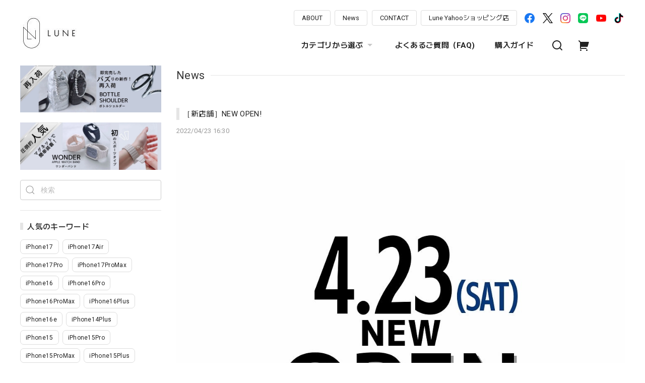

--- FILE ---
content_type: text/html; charset=UTF-8
request_url: https://www.lune-shop.jp/blog/2022/04/23/163041
body_size: 31117
content:
<!DOCTYPE html>
<html lang="ja">
<head>

<link rel="stylesheet" type="text/css" href="https://cf-baseassets.thebase.in/e5d617a6d305f202338f857d3ae165af/asset/shop/BASEshop-c04794395695aab12cc9.css"/>
<meta charset="utf-8">

<meta name="viewport" content="width=device-width, initial-scale=1, viewport-fit=cover">
<script>
var ua = navigator.userAgent.toLowerCase();
var isiOS = (ua.indexOf('iphone') > -1) || (ua.indexOf('ipad') > -1);
if(isiOS) {
 var viewport = document.querySelector('meta[name="viewport"]');
 if(viewport) {
 var viewportContent = viewport.getAttribute('content');
 viewport.setAttribute('content', viewportContent + ', user-scalable=no');
 }
}
</script>

<link rel='canonical' href='https://www.lune-shop.jp/blog/2022/04/23/163041' />


<title>［新店舗］NEW OPEN! | Lune (リュンヌ)</title>

<meta name="BASE-Theme-Name" content="Euforia">
<meta name="BASE-Theme-Version" content="1.260116">

<link rel='icon' type='image/png' href='//static.thebase.in/favicon.png' />
<link rel='apple-touch-icon' sizes='180x180' href='//static.thebase.in/apple-touch-icon.png' />
<link rel='apple-touch-icon-precomposed' href='//static.thebase.in/apple-touch-icon.png' />

<script src="https://ajax.googleapis.com/ajax/libs/jquery/1.12.4/jquery.min.js"></script>


<link rel="preconnect" href="https://fonts.googleapis.com">
<link rel="preconnect" href="https://fonts.gstatic.com" crossorigin>

<link href="https://fonts.googleapis.com/css2?family=M+PLUS+2:wght@400;600;700&family=Roboto:wght@400;500;700&display=swap" rel="stylesheet">


<link href="https://fonts.googleapis.com/css2?family=Quicksand&display=swap" rel="stylesheet">

<link rel="stylesheet" href="https://basefile.akamaized.net/dolcevivace-shopselect-net/6491a3ed652ce/uikit.min.css">



<link rel="stylesheet" href="https://basefile.akamaized.net/dolcevivace-shopselect-net/68cd6b5b3f295/dolce.vita.min.css">

<!-- カテゴリーにアイコンを表示 -->
<link rel="stylesheet" href="https://basefile.akamaized.net/dolcevivace-shopselect-net/68cd6815b28f6/euforia.ci.min.css"><!-- SP下部に購入ボタン固定表示 -->
<link rel="stylesheet" href="https://basefile.akamaized.net/dolcevivace-shopselect-net/64a6dce613288/euforia.bc.min.css"><!-- PC 商品一覧を横に4アイテム表示 -->
<link rel="stylesheet" href="https://basefile.akamaized.net/dolcevivace-shopselect-net/64a6dcfa26ab1/euforia.pc4.min.css"><!-- SP 商品一覧を横に3アイテム表示 -->
<link rel="stylesheet" href="https://basefile.akamaized.net/dolcevivace-shopselect-net/64a6dd076d2be/euforia.sp3.min.css">

<meta name="description" content="［新店舗］NEW OPEN!\楽天ユーザーの皆さま お待たせいたしました！/4/23(土) リュンヌ楽天店がオープンしました！オープンイベントとして対象商品半額クーポンも発行致..." />
<meta name="keywords" content="［新店舗］NEW OPEN! | Lune (リュンヌ),BASE,EC,store,ネットショップ,コマース,作成" />
<meta property="fb:app_id" content="350947278320210" />
<meta property="og:description" content="［新店舗］NEW OPEN!\楽天ユーザーの皆さま お待たせいたしました！/4/23(土) リュンヌ楽天店がオープンしました！オープンイベントとして対象商品半額クーポンも発行致..." />
<meta property="og:title" content="［新店舗］NEW OPEN! | Lune (リュンヌ) powered by BASE" />
<meta property="og:image" content="https://baseec-img-mng.akamaized.net/images/user/blog/651722/blog/b22ed2a7d32352e738bce523a5b923cd.jpg?imformat=generic&q=90&im=Resize,width=2048,type=downsize" />
<meta property="og:url" content="https://www.lune-shop.jp/blog/2022/04/23/163041" />
<meta property="og:site_name" content="［新店舗］NEW OPEN! | Lune (リュンヌ) powered by BASE" />
<meta property="og:type" content="website" />
<meta name="twitter:card" content="summary_large_image" />
<meta name="twitter:site" content="@lune_shops" />
<meta name="twitter:url" content="https://www.lune-shop.jp/blog/2022/04/23/163041" />
<meta name="twitter:title" content="［新店舗］NEW OPEN! | Lune (リュンヌ) powered by BASE" />
<meta name="twitter:description" content="［新店舗］NEW OPEN!\楽天ユーザーの皆さま お待たせいたしました！/4/23(土) リュンヌ楽天店がオープンしました！オープンイベントとして対象商品半額クーポンも発行致..." />
<meta name="twitter:image" content="https://baseec-img-mng.akamaized.net/images/user/blog/651722/blog/b22ed2a7d32352e738bce523a5b923cd.jpg?imformat=generic&q=90&im=Resize,width=2048,type=downsize" />




<style type="text/css">
body { 
        background-image: none;
        background-color: #ffffff;
     }
</style>


<style>
/****** 全体設定 ******/
:root {
--dolce-text-color: #212121;--dolce-subtext-color: #999999;--dolce-a-color: #454545;--dolce-ahover-color: #999999;--dolce-btn-color: #ffffff;--dolce-btn-line-color: #dddddd;--dolce-btn-text-color: #212121;--dolce-cart-color: #000000;--dolce-title-color: #333333;--dolce-title-line-color: #e5e5e5;--dolce-sale-color: #E50F0D;--dolce-comming-color: #00C7B6;--dolce-takeout-color: #ff9800;--dolce-pre-color: #1e88e5;--dolce-lottery-color: #5e35b1;--dolce-community-color: #000000;--dolce-footer-bg-color: #fafafa;--dolce-footer-text-color: #333333;--dolce-soldout-color: #E50F0D;}

#header-box,
.header-fixed,
.uk-offcanvas-bar,
.uk-navbar-dropdown,
.main-wrapper,
header .uk-dropdown,
.header-fixed .uk-dropdown{ background-color: #ffffff; }
.uk-heading-bullet,
.uk-heading-line{ background: #ffffff; }
html { font-size : 17px; }
@media screen and (max-width : 959px) {
html{ font-size : calc(17px - 1px); }}
.header-logo .logoText,
.footer-logo .logoText { font-family: 'Quicksand', -apple-system, BlinkMacSystemFont, "Helvetica Neue", "ヒラギノ角ゴ ProN W3", Hiragino Kaku Gothic ProN, Arial, "メイリオ", Meiryo, sans-serif !important; }
#dolce-itemdetail .item-price .proper-price,
.item .item-price.soldout .price,
#dolce-itemdetail .proper,
#dolce-itemdetail .item-price.soldout .price{ opacity: 0.3; color: #212121 ; }

/* パーツ用設定 */
#header-menu-sp .cat-inner,
#sidebar-menu .cat-inner{ background: url("https://baseec-img-mng.akamaized.net/images/shop_front/acrossintl-base-shop/a58708b27d1f4943eac8b5c46adfd09c.png"); }
.header-menu-pc #appsItemCategoryTag .appsItemCategoryTag_child > a:before {
 content: "";
 background: url("https://baseec-img-mng.akamaized.net/images/shop_front/acrossintl-base-shop/a58708b27d1f4943eac8b5c46adfd09c.png");
 background-size: cover; }
#about-shipping,
#footer-shipping,
#sidebar-shipping{
 border-color: #dddddd; }
#about-shipping .conditions,
#about-shipping .exclusion,
#footer-shipping .conditions,
#footer-shipping .exclusion,
#sidebar-shipping .conditions,
#sidebar-shipping .exclusion{
 color: #111111; }
#about-shipping .shipping,
#footer-shipping .shipping,
#sidebar-shipping .shipping{
 color: #E50F0D; }
 #footer-payment .payment-item,
#dolce-about #payment .payment-label{
  background: #00C7B6; }

/* トップページ用設定 */

/* インラインでの調整 */
@font-face {
font-family: "shopicon";
font-style: normal;
font-weight: normal;
src: url("https://www.lune-shop.jp//css/shopTemplate/fonts/shopicon.eot?md4x76");
src: url("https://www.lune-shop.jp//css/shopTemplate/fonts/shopicon.eot?md4x76#iefix")
format("embedded-opentype"),
url("https://www.lune-shop.jp//css/shopTemplate/fonts/shopicon.ttf?md4x76") format("truetype"),
url("https://www.lune-shop.jp//css/shopTemplate/fonts/shopicon.woff?md4x76") format("woff"),
url("https://www.lune-shop.jp//css/shopTemplate/fonts/shopicon.svg?md4x76#shopicon")
format("svg");
}
.header-menu-pc .uk-dropdown li a{
 color: var(--dolce-text-color, #212121); }
.header-menu-pc .uk-dropdown li a:hover{
 color: color: var(--dolce-ahover-color, #999999); }
footer a:hover { color: #333333 !important; opacity: 0.7; }
#itemAttention .communityLabel{ background-color: #000 !important; }
.blogDetail h2 a,
.blogListMain h2 a{
  color: #212121 !important; }
.appsicon-crossCircle:before {
 color: #000 !important;}
.grecaptcha-badge{
  z-index: 1000;}
footer{ padding:0 0 70px !important; }
.ageVerificationWarning{
  font-size: 1.8rem !important;
  color: #212121 !important;}
.purchaseButtonModal__inputAreaLabel,
.purchaseButtonModal__ageVerificationWarningText{
  color: #333 !important;}
@media (max-width: 959px) {#dolce-itemdetail{ margin-top: 10px; }}
@media (max-width: 600px) {
#dolce-pickup .pickup-item,
#dolce-pickup .pickup-item:nth-child(2n + 1){
  width: auto;
  --widthA: calc(20px / 3);
  max-width: calc(33.33% - var(--widthA));
  margin:0 0 10px 10px;
  position: relative;}
#dolce-pickup .pickup-item:nth-child(3n + 1){
  margin:0 0 10px; }}
.shippingModal .shippingInfo__title {
  margin:0 !important; }
#shopTopPage .order-item-list{ display: none;}

/* インラインでの調整 */

/* お知らせバナーApp */
.informationBanner button{
 cursor: pointer;}
@media (max-width: 959px) {main{ margin-top:calc(70px + var(--information-banner-height,0)); }}

/* メンバーシップApp */

.bnplBanner {
  padding: 8px 12px !important;
  margin-top: 5px !important;}
.glightbox-container .ginner-container {
  height: auto;}

.easyOverseasSales__label,
.easyOverseasSalesArea__link{
  color: var(--dolce-text-color) !important; }
@media (max-width: 959px) {
.purchaseButton .easyOverseasSales .purchaseButton__btn {
  margin-top:0;}}
#bottom-cart:has(.easyOverseasSales) {
  display: none !important;}

.subsc-text{
  color: var(--dolce-text-color) !important;
  font-size: 13px !important;
  vertical-align: bottom;
  padding-right: 5px;}

</style>

<link rel="stylesheet" href="https://basefile.akamaized.net/dolcevivace-shopselect-net/64a6dd2877830/euforia.last.min.css">


<script type="text/javascript">
	var _gaq = _gaq || [];
	var gtag = gtag || function(){};
</script>
			<script>
window.dataLayer = window.dataLayer || [];
window.dataLayer.push({

	
						'shopTheme': "market_keita-official-ec_5d0e437224091",
		
				'shopId': "acrossintl-base-shop",

				
				
				
	
		});
</script>


<!-- Google Tag Manager for thebase.in-->
<noscript><iframe src="//www.googletagmanager.com/ns.html?id=GTM-K652NBTK"
height="0" width="0" style="display:none;visibility:hidden"></iframe></noscript>
<script>(function(w,d,s,l,i){w[l]=w[l]||[];w[l].push({'gtm.start':
new Date().getTime(),event:'gtm.js'});var f=d.getElementsByTagName(s)[0],
j=d.createElement(s),dl=l!='dataLayer'?'&l='+l:'';j.async=true;j.src=
'//www.googletagmanager.com/gtm.js?id='+i+dl;f.parentNode.insertBefore(j,f);
})(window,document,'script','dataLayer','GTM-K652NBTK');</script>
<!-- End Google Tag Manager -->

<script type="text/javascript">


</script>

	


	<!-- Facebook Pixel Code -->
	<script>
		!function(f,b,e,v,n,t,s){if(f.fbq)return;n=f.fbq=function(){n.callMethod?
			n.callMethod.apply(n,arguments):n.queue.push(arguments)};if(!f._fbq)f._fbq=n;
			n.push=n;n.loaded=!0;n.version='2.0';n.queue=[];t=b.createElement(e);t.async=!0;
			t.src=v;s=b.getElementsByTagName(e)[0];s.parentNode.insertBefore(t,s)}(window,
			document,'script','https://connect.facebook.net/en_US/fbevents.js');

			
		fbq('init', '495754820913359', {}, { agent: 'plthebase' });
		fbq('trackSingle', '495754820913359', 'PageView');

				data = null;
				
		fbq('init', '182537671456957', {}, { agent: 'plthebase' });
		fbq('trackSingle', '182537671456957', 'PageView');

				data = null;
				if (data) {
			(function(data) {
				window.addEventListener('load', function() {
					$.ajax({
						type: 'POST',
						url: "https://www.lune-shop.jp/facebook/conversion/",
						dataType: 'json',
						data: data,
						success: function (data) {},
					})
				})
			})(data)
		}

	</script>
	<!-- End Facebook Pixel Code -->


	

	

<meta name="cot:primaryColor" content="#000000"><meta name="cot:accentColor" content="#000000"><meta name="cot:textColor" content="#000000"><meta name="cot:lightTextColor" content="#ffffff"><meta name="cot:complementaryColor" content="#000000"><meta name="cot:titleColor" content="#000000">

	

	<script type="text/javascript">
		;window.NREUM||(NREUM={});NREUM.init={distributed_tracing:{enabled:true},privacy:{cookies_enabled:true},ajax:{deny_list:["bam.nr-data.net"]}};

		;NREUM.loader_config={accountID:"2907216",trustKey:"2804831",agentID:"663072695",licenseKey:"NRJS-4c41e18b2dabf750af0",applicationID:"663072695"}
		;NREUM.info={beacon:"bam.nr-data.net",errorBeacon:"bam.nr-data.net",licenseKey:"NRJS-4c41e18b2dabf750af0",applicationID:"663072695",sa:1}

		;/*! For license information please see nr-loader-spa-1.236.0.min.js.LICENSE.txt */
		(()=>{"use strict";var e,t,r={5763:(e,t,r)=>{r.d(t,{P_:()=>l,Mt:()=>g,C5:()=>s,DL:()=>v,OP:()=>T,lF:()=>D,Yu:()=>y,Dg:()=>h,CX:()=>c,GE:()=>b,sU:()=>_});var n=r(8632),i=r(9567);const o={beacon:n.ce.beacon,errorBeacon:n.ce.errorBeacon,licenseKey:void 0,applicationID:void 0,sa:void 0,queueTime:void 0,applicationTime:void 0,ttGuid:void 0,user:void 0,account:void 0,product:void 0,extra:void 0,jsAttributes:{},userAttributes:void 0,atts:void 0,transactionName:void 0,tNamePlain:void 0},a={};function s(e){if(!e)throw new Error("All info objects require an agent identifier!");if(!a[e])throw new Error("Info for ".concat(e," was never set"));return a[e]}function c(e,t){if(!e)throw new Error("All info objects require an agent identifier!");a[e]=(0,i.D)(t,o),(0,n.Qy)(e,a[e],"info")}var u=r(7056);const d=()=>{const e={blockSelector:"[data-nr-block]",maskInputOptions:{password:!0}};return{allow_bfcache:!0,privacy:{cookies_enabled:!0},ajax:{deny_list:void 0,enabled:!0,harvestTimeSeconds:10},distributed_tracing:{enabled:void 0,exclude_newrelic_header:void 0,cors_use_newrelic_header:void 0,cors_use_tracecontext_headers:void 0,allowed_origins:void 0},session:{domain:void 0,expiresMs:u.oD,inactiveMs:u.Hb},ssl:void 0,obfuscate:void 0,jserrors:{enabled:!0,harvestTimeSeconds:10},metrics:{enabled:!0},page_action:{enabled:!0,harvestTimeSeconds:30},page_view_event:{enabled:!0},page_view_timing:{enabled:!0,harvestTimeSeconds:30,long_task:!1},session_trace:{enabled:!0,harvestTimeSeconds:10},harvest:{tooManyRequestsDelay:60},session_replay:{enabled:!1,harvestTimeSeconds:60,sampleRate:.1,errorSampleRate:.1,maskTextSelector:"*",maskAllInputs:!0,get blockClass(){return"nr-block"},get ignoreClass(){return"nr-ignore"},get maskTextClass(){return"nr-mask"},get blockSelector(){return e.blockSelector},set blockSelector(t){e.blockSelector+=",".concat(t)},get maskInputOptions(){return e.maskInputOptions},set maskInputOptions(t){e.maskInputOptions={...t,password:!0}}},spa:{enabled:!0,harvestTimeSeconds:10}}},f={};function l(e){if(!e)throw new Error("All configuration objects require an agent identifier!");if(!f[e])throw new Error("Configuration for ".concat(e," was never set"));return f[e]}function h(e,t){if(!e)throw new Error("All configuration objects require an agent identifier!");f[e]=(0,i.D)(t,d()),(0,n.Qy)(e,f[e],"config")}function g(e,t){if(!e)throw new Error("All configuration objects require an agent identifier!");var r=l(e);if(r){for(var n=t.split("."),i=0;i<n.length-1;i++)if("object"!=typeof(r=r[n[i]]))return;r=r[n[n.length-1]]}return r}const p={accountID:void 0,trustKey:void 0,agentID:void 0,licenseKey:void 0,applicationID:void 0,xpid:void 0},m={};function v(e){if(!e)throw new Error("All loader-config objects require an agent identifier!");if(!m[e])throw new Error("LoaderConfig for ".concat(e," was never set"));return m[e]}function b(e,t){if(!e)throw new Error("All loader-config objects require an agent identifier!");m[e]=(0,i.D)(t,p),(0,n.Qy)(e,m[e],"loader_config")}const y=(0,n.mF)().o;var w=r(385),x=r(6818);const A={buildEnv:x.Re,bytesSent:{},queryBytesSent:{},customTransaction:void 0,disabled:!1,distMethod:x.gF,isolatedBacklog:!1,loaderType:void 0,maxBytes:3e4,offset:Math.floor(w._A?.performance?.timeOrigin||w._A?.performance?.timing?.navigationStart||Date.now()),onerror:void 0,origin:""+w._A.location,ptid:void 0,releaseIds:{},session:void 0,xhrWrappable:"function"==typeof w._A.XMLHttpRequest?.prototype?.addEventListener,version:x.q4},E={};function T(e){if(!e)throw new Error("All runtime objects require an agent identifier!");if(!E[e])throw new Error("Runtime for ".concat(e," was never set"));return E[e]}function _(e,t){if(!e)throw new Error("All runtime objects require an agent identifier!");E[e]=(0,i.D)(t,A),(0,n.Qy)(e,E[e],"runtime")}function D(e){return function(e){try{const t=s(e);return!!t.licenseKey&&!!t.errorBeacon&&!!t.applicationID}catch(e){return!1}}(e)}},9567:(e,t,r)=>{r.d(t,{D:()=>i});var n=r(50);function i(e,t){try{if(!e||"object"!=typeof e)return(0,n.Z)("Setting a Configurable requires an object as input");if(!t||"object"!=typeof t)return(0,n.Z)("Setting a Configurable requires a model to set its initial properties");const r=Object.create(Object.getPrototypeOf(t),Object.getOwnPropertyDescriptors(t)),o=0===Object.keys(r).length?e:r;for(let a in o)if(void 0!==e[a])try{"object"==typeof e[a]&&"object"==typeof t[a]?r[a]=i(e[a],t[a]):r[a]=e[a]}catch(e){(0,n.Z)("An error occurred while setting a property of a Configurable",e)}return r}catch(e){(0,n.Z)("An error occured while setting a Configurable",e)}}},6818:(e,t,r)=>{r.d(t,{Re:()=>i,gF:()=>o,q4:()=>n});const n="1.236.0",i="PROD",o="CDN"},385:(e,t,r)=>{r.d(t,{FN:()=>a,IF:()=>u,Nk:()=>f,Tt:()=>s,_A:()=>o,il:()=>n,pL:()=>c,v6:()=>i,w1:()=>d});const n="undefined"!=typeof window&&!!window.document,i="undefined"!=typeof WorkerGlobalScope&&("undefined"!=typeof self&&self instanceof WorkerGlobalScope&&self.navigator instanceof WorkerNavigator||"undefined"!=typeof globalThis&&globalThis instanceof WorkerGlobalScope&&globalThis.navigator instanceof WorkerNavigator),o=n?window:"undefined"!=typeof WorkerGlobalScope&&("undefined"!=typeof self&&self instanceof WorkerGlobalScope&&self||"undefined"!=typeof globalThis&&globalThis instanceof WorkerGlobalScope&&globalThis),a=""+o?.location,s=/iPad|iPhone|iPod/.test(navigator.userAgent),c=s&&"undefined"==typeof SharedWorker,u=(()=>{const e=navigator.userAgent.match(/Firefox[/\s](\d+\.\d+)/);return Array.isArray(e)&&e.length>=2?+e[1]:0})(),d=Boolean(n&&window.document.documentMode),f=!!navigator.sendBeacon},1117:(e,t,r)=>{r.d(t,{w:()=>o});var n=r(50);const i={agentIdentifier:"",ee:void 0};class o{constructor(e){try{if("object"!=typeof e)return(0,n.Z)("shared context requires an object as input");this.sharedContext={},Object.assign(this.sharedContext,i),Object.entries(e).forEach((e=>{let[t,r]=e;Object.keys(i).includes(t)&&(this.sharedContext[t]=r)}))}catch(e){(0,n.Z)("An error occured while setting SharedContext",e)}}}},8e3:(e,t,r)=>{r.d(t,{L:()=>d,R:()=>c});var n=r(2177),i=r(1284),o=r(4322),a=r(3325);const s={};function c(e,t){const r={staged:!1,priority:a.p[t]||0};u(e),s[e].get(t)||s[e].set(t,r)}function u(e){e&&(s[e]||(s[e]=new Map))}function d(){let e=arguments.length>0&&void 0!==arguments[0]?arguments[0]:"",t=arguments.length>1&&void 0!==arguments[1]?arguments[1]:"feature";if(u(e),!e||!s[e].get(t))return a(t);s[e].get(t).staged=!0;const r=[...s[e]];function a(t){const r=e?n.ee.get(e):n.ee,a=o.X.handlers;if(r.backlog&&a){var s=r.backlog[t],c=a[t];if(c){for(var u=0;s&&u<s.length;++u)f(s[u],c);(0,i.D)(c,(function(e,t){(0,i.D)(t,(function(t,r){r[0].on(e,r[1])}))}))}delete a[t],r.backlog[t]=null,r.emit("drain-"+t,[])}}r.every((e=>{let[t,r]=e;return r.staged}))&&(r.sort(((e,t)=>e[1].priority-t[1].priority)),r.forEach((e=>{let[t]=e;a(t)})))}function f(e,t){var r=e[1];(0,i.D)(t[r],(function(t,r){var n=e[0];if(r[0]===n){var i=r[1],o=e[3],a=e[2];i.apply(o,a)}}))}},2177:(e,t,r)=>{r.d(t,{c:()=>f,ee:()=>u});var n=r(8632),i=r(2210),o=r(1284),a=r(5763),s="nr@context";let c=(0,n.fP)();var u;function d(){}function f(e){return(0,i.X)(e,s,l)}function l(){return new d}function h(){u.aborted=!0,u.backlog={}}c.ee?u=c.ee:(u=function e(t,r){var n={},c={},f={},g=!1;try{g=16===r.length&&(0,a.OP)(r).isolatedBacklog}catch(e){}var p={on:b,addEventListener:b,removeEventListener:y,emit:v,get:x,listeners:w,context:m,buffer:A,abort:h,aborted:!1,isBuffering:E,debugId:r,backlog:g?{}:t&&"object"==typeof t.backlog?t.backlog:{}};return p;function m(e){return e&&e instanceof d?e:e?(0,i.X)(e,s,l):l()}function v(e,r,n,i,o){if(!1!==o&&(o=!0),!u.aborted||i){t&&o&&t.emit(e,r,n);for(var a=m(n),s=w(e),d=s.length,f=0;f<d;f++)s[f].apply(a,r);var l=T()[c[e]];return l&&l.push([p,e,r,a]),a}}function b(e,t){n[e]=w(e).concat(t)}function y(e,t){var r=n[e];if(r)for(var i=0;i<r.length;i++)r[i]===t&&r.splice(i,1)}function w(e){return n[e]||[]}function x(t){return f[t]=f[t]||e(p,t)}function A(e,t){var r=T();p.aborted||(0,o.D)(e,(function(e,n){t=t||"feature",c[n]=t,t in r||(r[t]=[])}))}function E(e){return!!T()[c[e]]}function T(){return p.backlog}}(void 0,"globalEE"),c.ee=u)},5546:(e,t,r)=>{r.d(t,{E:()=>n,p:()=>i});var n=r(2177).ee.get("handle");function i(e,t,r,i,o){o?(o.buffer([e],i),o.emit(e,t,r)):(n.buffer([e],i),n.emit(e,t,r))}},4322:(e,t,r)=>{r.d(t,{X:()=>o});var n=r(5546);o.on=a;var i=o.handlers={};function o(e,t,r,o){a(o||n.E,i,e,t,r)}function a(e,t,r,i,o){o||(o="feature"),e||(e=n.E);var a=t[o]=t[o]||{};(a[r]=a[r]||[]).push([e,i])}},3239:(e,t,r)=>{r.d(t,{bP:()=>s,iz:()=>c,m$:()=>a});var n=r(385);let i=!1,o=!1;try{const e={get passive(){return i=!0,!1},get signal(){return o=!0,!1}};n._A.addEventListener("test",null,e),n._A.removeEventListener("test",null,e)}catch(e){}function a(e,t){return i||o?{capture:!!e,passive:i,signal:t}:!!e}function s(e,t){let r=arguments.length>2&&void 0!==arguments[2]&&arguments[2],n=arguments.length>3?arguments[3]:void 0;window.addEventListener(e,t,a(r,n))}function c(e,t){let r=arguments.length>2&&void 0!==arguments[2]&&arguments[2],n=arguments.length>3?arguments[3]:void 0;document.addEventListener(e,t,a(r,n))}},4402:(e,t,r)=>{r.d(t,{Ht:()=>u,M:()=>c,Rl:()=>a,ky:()=>s});var n=r(385);const i="xxxxxxxx-xxxx-4xxx-yxxx-xxxxxxxxxxxx";function o(e,t){return e?15&e[t]:16*Math.random()|0}function a(){const e=n._A?.crypto||n._A?.msCrypto;let t,r=0;return e&&e.getRandomValues&&(t=e.getRandomValues(new Uint8Array(31))),i.split("").map((e=>"x"===e?o(t,++r).toString(16):"y"===e?(3&o()|8).toString(16):e)).join("")}function s(e){const t=n._A?.crypto||n._A?.msCrypto;let r,i=0;t&&t.getRandomValues&&(r=t.getRandomValues(new Uint8Array(31)));const a=[];for(var s=0;s<e;s++)a.push(o(r,++i).toString(16));return a.join("")}function c(){return s(16)}function u(){return s(32)}},7056:(e,t,r)=>{r.d(t,{Bq:()=>n,Hb:()=>o,oD:()=>i});const n="NRBA",i=144e5,o=18e5},7894:(e,t,r)=>{function n(){return Math.round(performance.now())}r.d(t,{z:()=>n})},7243:(e,t,r)=>{r.d(t,{e:()=>o});var n=r(385),i={};function o(e){if(e in i)return i[e];if(0===(e||"").indexOf("data:"))return{protocol:"data"};let t;var r=n._A?.location,o={};if(n.il)t=document.createElement("a"),t.href=e;else try{t=new URL(e,r.href)}catch(e){return o}o.port=t.port;var a=t.href.split("://");!o.port&&a[1]&&(o.port=a[1].split("/")[0].split("@").pop().split(":")[1]),o.port&&"0"!==o.port||(o.port="https"===a[0]?"443":"80"),o.hostname=t.hostname||r.hostname,o.pathname=t.pathname,o.protocol=a[0],"/"!==o.pathname.charAt(0)&&(o.pathname="/"+o.pathname);var s=!t.protocol||":"===t.protocol||t.protocol===r.protocol,c=t.hostname===r.hostname&&t.port===r.port;return o.sameOrigin=s&&(!t.hostname||c),"/"===o.pathname&&(i[e]=o),o}},50:(e,t,r)=>{function n(e,t){"function"==typeof console.warn&&(console.warn("New Relic: ".concat(e)),t&&console.warn(t))}r.d(t,{Z:()=>n})},2587:(e,t,r)=>{r.d(t,{N:()=>c,T:()=>u});var n=r(2177),i=r(5546),o=r(8e3),a=r(3325);const s={stn:[a.D.sessionTrace],err:[a.D.jserrors,a.D.metrics],ins:[a.D.pageAction],spa:[a.D.spa],sr:[a.D.sessionReplay,a.D.sessionTrace]};function c(e,t){const r=n.ee.get(t);e&&"object"==typeof e&&(Object.entries(e).forEach((e=>{let[t,n]=e;void 0===u[t]&&(s[t]?s[t].forEach((e=>{n?(0,i.p)("feat-"+t,[],void 0,e,r):(0,i.p)("block-"+t,[],void 0,e,r),(0,i.p)("rumresp-"+t,[Boolean(n)],void 0,e,r)})):n&&(0,i.p)("feat-"+t,[],void 0,void 0,r),u[t]=Boolean(n))})),Object.keys(s).forEach((e=>{void 0===u[e]&&(s[e]?.forEach((t=>(0,i.p)("rumresp-"+e,[!1],void 0,t,r))),u[e]=!1)})),(0,o.L)(t,a.D.pageViewEvent))}const u={}},2210:(e,t,r)=>{r.d(t,{X:()=>i});var n=Object.prototype.hasOwnProperty;function i(e,t,r){if(n.call(e,t))return e[t];var i=r();if(Object.defineProperty&&Object.keys)try{return Object.defineProperty(e,t,{value:i,writable:!0,enumerable:!1}),i}catch(e){}return e[t]=i,i}},1284:(e,t,r)=>{r.d(t,{D:()=>n});const n=(e,t)=>Object.entries(e||{}).map((e=>{let[r,n]=e;return t(r,n)}))},4351:(e,t,r)=>{r.d(t,{P:()=>o});var n=r(2177);const i=()=>{const e=new WeakSet;return(t,r)=>{if("object"==typeof r&&null!==r){if(e.has(r))return;e.add(r)}return r}};function o(e){try{return JSON.stringify(e,i())}catch(e){try{n.ee.emit("internal-error",[e])}catch(e){}}}},3960:(e,t,r)=>{r.d(t,{K:()=>a,b:()=>o});var n=r(3239);function i(){return"undefined"==typeof document||"complete"===document.readyState}function o(e,t){if(i())return e();(0,n.bP)("load",e,t)}function a(e){if(i())return e();(0,n.iz)("DOMContentLoaded",e)}},8632:(e,t,r)=>{r.d(t,{EZ:()=>u,Qy:()=>c,ce:()=>o,fP:()=>a,gG:()=>d,mF:()=>s});var n=r(7894),i=r(385);const o={beacon:"bam.nr-data.net",errorBeacon:"bam.nr-data.net"};function a(){return i._A.NREUM||(i._A.NREUM={}),void 0===i._A.newrelic&&(i._A.newrelic=i._A.NREUM),i._A.NREUM}function s(){let e=a();return e.o||(e.o={ST:i._A.setTimeout,SI:i._A.setImmediate,CT:i._A.clearTimeout,XHR:i._A.XMLHttpRequest,REQ:i._A.Request,EV:i._A.Event,PR:i._A.Promise,MO:i._A.MutationObserver,FETCH:i._A.fetch}),e}function c(e,t,r){let i=a();const o=i.initializedAgents||{},s=o[e]||{};return Object.keys(s).length||(s.initializedAt={ms:(0,n.z)(),date:new Date}),i.initializedAgents={...o,[e]:{...s,[r]:t}},i}function u(e,t){a()[e]=t}function d(){return function(){let e=a();const t=e.info||{};e.info={beacon:o.beacon,errorBeacon:o.errorBeacon,...t}}(),function(){let e=a();const t=e.init||{};e.init={...t}}(),s(),function(){let e=a();const t=e.loader_config||{};e.loader_config={...t}}(),a()}},7956:(e,t,r)=>{r.d(t,{N:()=>i});var n=r(3239);function i(e){let t=arguments.length>1&&void 0!==arguments[1]&&arguments[1],r=arguments.length>2?arguments[2]:void 0,i=arguments.length>3?arguments[3]:void 0;return void(0,n.iz)("visibilitychange",(function(){if(t)return void("hidden"==document.visibilityState&&e());e(document.visibilityState)}),r,i)}},1214:(e,t,r)=>{r.d(t,{em:()=>v,u5:()=>N,QU:()=>S,_L:()=>I,Gm:()=>L,Lg:()=>M,gy:()=>U,BV:()=>Q,Kf:()=>ee});var n=r(2177);const i="nr@original";var o=Object.prototype.hasOwnProperty,a=!1;function s(e,t){return e||(e=n.ee),r.inPlace=function(e,t,n,i,o){n||(n="");var a,s,c,u="-"===n.charAt(0);for(c=0;c<t.length;c++)d(a=e[s=t[c]])||(e[s]=r(a,u?s+n:n,i,s,o))},r.flag=i,r;function r(t,r,n,a,s){return d(t)?t:(r||(r=""),nrWrapper[i]=t,u(t,nrWrapper,e),nrWrapper);function nrWrapper(){var i,u,d,f;try{u=this,i=[...arguments],d="function"==typeof n?n(i,u):n||{}}catch(t){c([t,"",[i,u,a],d],e)}o(r+"start",[i,u,a],d,s);try{return f=t.apply(u,i)}catch(e){throw o(r+"err",[i,u,e],d,s),e}finally{o(r+"end",[i,u,f],d,s)}}}function o(r,n,i,o){if(!a||t){var s=a;a=!0;try{e.emit(r,n,i,t,o)}catch(t){c([t,r,n,i],e)}a=s}}}function c(e,t){t||(t=n.ee);try{t.emit("internal-error",e)}catch(e){}}function u(e,t,r){if(Object.defineProperty&&Object.keys)try{return Object.keys(e).forEach((function(r){Object.defineProperty(t,r,{get:function(){return e[r]},set:function(t){return e[r]=t,t}})})),t}catch(e){c([e],r)}for(var n in e)o.call(e,n)&&(t[n]=e[n]);return t}function d(e){return!(e&&e instanceof Function&&e.apply&&!e[i])}var f=r(2210),l=r(385);const h={},g=XMLHttpRequest,p="addEventListener",m="removeEventListener";function v(e){var t=function(e){return(e||n.ee).get("events")}(e);if(h[t.debugId]++)return t;h[t.debugId]=1;var r=s(t,!0);function i(e){r.inPlace(e,[p,m],"-",o)}function o(e,t){return e[1]}return"getPrototypeOf"in Object&&(l.il&&b(document,i),b(l._A,i),b(g.prototype,i)),t.on(p+"-start",(function(e,t){var n=e[1];if(null!==n&&("function"==typeof n||"object"==typeof n)){var i=(0,f.X)(n,"nr@wrapped",(function(){var e={object:function(){if("function"!=typeof n.handleEvent)return;return n.handleEvent.apply(n,arguments)},function:n}[typeof n];return e?r(e,"fn-",null,e.name||"anonymous"):n}));this.wrapped=e[1]=i}})),t.on(m+"-start",(function(e){e[1]=this.wrapped||e[1]})),t}function b(e,t){let r=e;for(;"object"==typeof r&&!Object.prototype.hasOwnProperty.call(r,p);)r=Object.getPrototypeOf(r);for(var n=arguments.length,i=new Array(n>2?n-2:0),o=2;o<n;o++)i[o-2]=arguments[o];r&&t(r,...i)}var y="fetch-",w=y+"body-",x=["arrayBuffer","blob","json","text","formData"],A=l._A.Request,E=l._A.Response,T="prototype",_="nr@context";const D={};function N(e){const t=function(e){return(e||n.ee).get("fetch")}(e);if(!(A&&E&&l._A.fetch))return t;if(D[t.debugId]++)return t;function r(e,r,n){var i=e[r];"function"==typeof i&&(e[r]=function(){var e,r=[...arguments],o={};t.emit(n+"before-start",[r],o),o[_]&&o[_].dt&&(e=o[_].dt);var a=i.apply(this,r);return t.emit(n+"start",[r,e],a),a.then((function(e){return t.emit(n+"end",[null,e],a),e}),(function(e){throw t.emit(n+"end",[e],a),e}))})}return D[t.debugId]=1,x.forEach((e=>{r(A[T],e,w),r(E[T],e,w)})),r(l._A,"fetch",y),t.on(y+"end",(function(e,r){var n=this;if(r){var i=r.headers.get("content-length");null!==i&&(n.rxSize=i),t.emit(y+"done",[null,r],n)}else t.emit(y+"done",[e],n)})),t}const O={},j=["pushState","replaceState"];function S(e){const t=function(e){return(e||n.ee).get("history")}(e);return!l.il||O[t.debugId]++||(O[t.debugId]=1,s(t).inPlace(window.history,j,"-")),t}var P=r(3239);const C={},R=["appendChild","insertBefore","replaceChild"];function I(e){const t=function(e){return(e||n.ee).get("jsonp")}(e);if(!l.il||C[t.debugId])return t;C[t.debugId]=!0;var r=s(t),i=/[?&](?:callback|cb)=([^&#]+)/,o=/(.*)\.([^.]+)/,a=/^(\w+)(\.|$)(.*)$/;function c(e,t){var r=e.match(a),n=r[1],i=r[3];return i?c(i,t[n]):t[n]}return r.inPlace(Node.prototype,R,"dom-"),t.on("dom-start",(function(e){!function(e){if(!e||"string"!=typeof e.nodeName||"script"!==e.nodeName.toLowerCase())return;if("function"!=typeof e.addEventListener)return;var n=(a=e.src,s=a.match(i),s?s[1]:null);var a,s;if(!n)return;var u=function(e){var t=e.match(o);if(t&&t.length>=3)return{key:t[2],parent:c(t[1],window)};return{key:e,parent:window}}(n);if("function"!=typeof u.parent[u.key])return;var d={};function f(){t.emit("jsonp-end",[],d),e.removeEventListener("load",f,(0,P.m$)(!1)),e.removeEventListener("error",l,(0,P.m$)(!1))}function l(){t.emit("jsonp-error",[],d),t.emit("jsonp-end",[],d),e.removeEventListener("load",f,(0,P.m$)(!1)),e.removeEventListener("error",l,(0,P.m$)(!1))}r.inPlace(u.parent,[u.key],"cb-",d),e.addEventListener("load",f,(0,P.m$)(!1)),e.addEventListener("error",l,(0,P.m$)(!1)),t.emit("new-jsonp",[e.src],d)}(e[0])})),t}var k=r(5763);const H={};function L(e){const t=function(e){return(e||n.ee).get("mutation")}(e);if(!l.il||H[t.debugId])return t;H[t.debugId]=!0;var r=s(t),i=k.Yu.MO;return i&&(window.MutationObserver=function(e){return this instanceof i?new i(r(e,"fn-")):i.apply(this,arguments)},MutationObserver.prototype=i.prototype),t}const z={};function M(e){const t=function(e){return(e||n.ee).get("promise")}(e);if(z[t.debugId])return t;z[t.debugId]=!0;var r=n.c,o=s(t),a=k.Yu.PR;return a&&function(){function e(r){var n=t.context(),i=o(r,"executor-",n,null,!1);const s=Reflect.construct(a,[i],e);return t.context(s).getCtx=function(){return n},s}l._A.Promise=e,Object.defineProperty(e,"name",{value:"Promise"}),e.toString=function(){return a.toString()},Object.setPrototypeOf(e,a),["all","race"].forEach((function(r){const n=a[r];e[r]=function(e){let i=!1;[...e||[]].forEach((e=>{this.resolve(e).then(a("all"===r),a(!1))}));const o=n.apply(this,arguments);return o;function a(e){return function(){t.emit("propagate",[null,!i],o,!1,!1),i=i||!e}}}})),["resolve","reject"].forEach((function(r){const n=a[r];e[r]=function(e){const r=n.apply(this,arguments);return e!==r&&t.emit("propagate",[e,!0],r,!1,!1),r}})),e.prototype=a.prototype;const n=a.prototype.then;a.prototype.then=function(){var e=this,i=r(e);i.promise=e;for(var a=arguments.length,s=new Array(a),c=0;c<a;c++)s[c]=arguments[c];s[0]=o(s[0],"cb-",i,null,!1),s[1]=o(s[1],"cb-",i,null,!1);const u=n.apply(this,s);return i.nextPromise=u,t.emit("propagate",[e,!0],u,!1,!1),u},a.prototype.then[i]=n,t.on("executor-start",(function(e){e[0]=o(e[0],"resolve-",this,null,!1),e[1]=o(e[1],"resolve-",this,null,!1)})),t.on("executor-err",(function(e,t,r){e[1](r)})),t.on("cb-end",(function(e,r,n){t.emit("propagate",[n,!0],this.nextPromise,!1,!1)})),t.on("propagate",(function(e,r,n){this.getCtx&&!r||(this.getCtx=function(){if(e instanceof Promise)var r=t.context(e);return r&&r.getCtx?r.getCtx():this})}))}(),t}const B={},F="requestAnimationFrame";function U(e){const t=function(e){return(e||n.ee).get("raf")}(e);if(!l.il||B[t.debugId]++)return t;B[t.debugId]=1;var r=s(t);return r.inPlace(window,[F],"raf-"),t.on("raf-start",(function(e){e[0]=r(e[0],"fn-")})),t}const q={},G="setTimeout",V="setInterval",X="clearTimeout",W="-start",Z="-",$=[G,"setImmediate",V,X,"clearImmediate"];function Q(e){const t=function(e){return(e||n.ee).get("timer")}(e);if(q[t.debugId]++)return t;q[t.debugId]=1;var r=s(t);return r.inPlace(l._A,$.slice(0,2),G+Z),r.inPlace(l._A,$.slice(2,3),V+Z),r.inPlace(l._A,$.slice(3),X+Z),t.on(V+W,(function(e,t,n){e[0]=r(e[0],"fn-",null,n)})),t.on(G+W,(function(e,t,n){this.method=n,this.timerDuration=isNaN(e[1])?0:+e[1],e[0]=r(e[0],"fn-",this,n)})),t}var Y=r(50);const K={},J=["open","send"];function ee(e){var t=e||n.ee;const r=function(e){return(e||n.ee).get("xhr")}(t);if(K[r.debugId]++)return r;K[r.debugId]=1,v(t);var i=s(r),o=k.Yu.XHR,a=k.Yu.MO,c=k.Yu.PR,u=k.Yu.SI,d="readystatechange",f=["onload","onerror","onabort","onloadstart","onloadend","onprogress","ontimeout"],h=[],g=l._A.XMLHttpRequest.listeners,p=l._A.XMLHttpRequest=function(e){var t=new o(e);function n(){try{r.emit("new-xhr",[t],t),t.addEventListener(d,b,(0,P.m$)(!1))}catch(e){(0,Y.Z)("An error occured while intercepting XHR",e);try{r.emit("internal-error",[e])}catch(e){}}}return this.listeners=g?[...g,n]:[n],this.listeners.forEach((e=>e())),t};function m(e,t){i.inPlace(t,["onreadystatechange"],"fn-",E)}function b(){var e=this,t=r.context(e);e.readyState>3&&!t.resolved&&(t.resolved=!0,r.emit("xhr-resolved",[],e)),i.inPlace(e,f,"fn-",E)}if(function(e,t){for(var r in e)t[r]=e[r]}(o,p),p.prototype=o.prototype,i.inPlace(p.prototype,J,"-xhr-",E),r.on("send-xhr-start",(function(e,t){m(e,t),function(e){h.push(e),a&&(y?y.then(A):u?u(A):(w=-w,x.data=w))}(t)})),r.on("open-xhr-start",m),a){var y=c&&c.resolve();if(!u&&!c){var w=1,x=document.createTextNode(w);new a(A).observe(x,{characterData:!0})}}else t.on("fn-end",(function(e){e[0]&&e[0].type===d||A()}));function A(){for(var e=0;e<h.length;e++)m(0,h[e]);h.length&&(h=[])}function E(e,t){return t}return r}},7825:(e,t,r)=>{r.d(t,{t:()=>n});const n=r(3325).D.ajax},6660:(e,t,r)=>{r.d(t,{A:()=>i,t:()=>n});const n=r(3325).D.jserrors,i="nr@seenError"},3081:(e,t,r)=>{r.d(t,{gF:()=>o,mY:()=>i,t9:()=>n,vz:()=>s,xS:()=>a});const n=r(3325).D.metrics,i="sm",o="cm",a="storeSupportabilityMetrics",s="storeEventMetrics"},4649:(e,t,r)=>{r.d(t,{t:()=>n});const n=r(3325).D.pageAction},7633:(e,t,r)=>{r.d(t,{Dz:()=>i,OJ:()=>a,qw:()=>o,t9:()=>n});const n=r(3325).D.pageViewEvent,i="firstbyte",o="domcontent",a="windowload"},9251:(e,t,r)=>{r.d(t,{t:()=>n});const n=r(3325).D.pageViewTiming},3614:(e,t,r)=>{r.d(t,{BST_RESOURCE:()=>i,END:()=>s,FEATURE_NAME:()=>n,FN_END:()=>u,FN_START:()=>c,PUSH_STATE:()=>d,RESOURCE:()=>o,START:()=>a});const n=r(3325).D.sessionTrace,i="bstResource",o="resource",a="-start",s="-end",c="fn"+a,u="fn"+s,d="pushState"},7836:(e,t,r)=>{r.d(t,{BODY:()=>A,CB_END:()=>E,CB_START:()=>u,END:()=>x,FEATURE_NAME:()=>i,FETCH:()=>_,FETCH_BODY:()=>v,FETCH_DONE:()=>m,FETCH_START:()=>p,FN_END:()=>c,FN_START:()=>s,INTERACTION:()=>l,INTERACTION_API:()=>d,INTERACTION_EVENTS:()=>o,JSONP_END:()=>b,JSONP_NODE:()=>g,JS_TIME:()=>T,MAX_TIMER_BUDGET:()=>a,REMAINING:()=>f,SPA_NODE:()=>h,START:()=>w,originalSetTimeout:()=>y});var n=r(5763);const i=r(3325).D.spa,o=["click","submit","keypress","keydown","keyup","change"],a=999,s="fn-start",c="fn-end",u="cb-start",d="api-ixn-",f="remaining",l="interaction",h="spaNode",g="jsonpNode",p="fetch-start",m="fetch-done",v="fetch-body-",b="jsonp-end",y=n.Yu.ST,w="-start",x="-end",A="-body",E="cb"+x,T="jsTime",_="fetch"},5938:(e,t,r)=>{r.d(t,{W:()=>o});var n=r(5763),i=r(2177);class o{constructor(e,t,r){this.agentIdentifier=e,this.aggregator=t,this.ee=i.ee.get(e,(0,n.OP)(this.agentIdentifier).isolatedBacklog),this.featureName=r,this.blocked=!1}}},9144:(e,t,r)=>{r.d(t,{j:()=>m});var n=r(3325),i=r(5763),o=r(5546),a=r(2177),s=r(7894),c=r(8e3),u=r(3960),d=r(385),f=r(50),l=r(3081),h=r(8632);function g(){const e=(0,h.gG)();["setErrorHandler","finished","addToTrace","inlineHit","addRelease","addPageAction","setCurrentRouteName","setPageViewName","setCustomAttribute","interaction","noticeError","setUserId"].forEach((t=>{e[t]=function(){for(var r=arguments.length,n=new Array(r),i=0;i<r;i++)n[i]=arguments[i];return function(t){for(var r=arguments.length,n=new Array(r>1?r-1:0),i=1;i<r;i++)n[i-1]=arguments[i];let o=[];return Object.values(e.initializedAgents).forEach((e=>{e.exposed&&e.api[t]&&o.push(e.api[t](...n))})),o.length>1?o:o[0]}(t,...n)}}))}var p=r(2587);function m(e){let t=arguments.length>1&&void 0!==arguments[1]?arguments[1]:{},m=arguments.length>2?arguments[2]:void 0,v=arguments.length>3?arguments[3]:void 0,{init:b,info:y,loader_config:w,runtime:x={loaderType:m},exposed:A=!0}=t;const E=(0,h.gG)();y||(b=E.init,y=E.info,w=E.loader_config),(0,i.Dg)(e,b||{}),(0,i.GE)(e,w||{}),(0,i.sU)(e,x),y.jsAttributes??={},d.v6&&(y.jsAttributes.isWorker=!0),(0,i.CX)(e,y),g();const T=function(e,t){t||(0,c.R)(e,"api");const h={};var g=a.ee.get(e),p=g.get("tracer"),m="api-",v=m+"ixn-";function b(t,r,n,o){const a=(0,i.C5)(e);return null===r?delete a.jsAttributes[t]:(0,i.CX)(e,{...a,jsAttributes:{...a.jsAttributes,[t]:r}}),x(m,n,!0,o||null===r?"session":void 0)(t,r)}function y(){}["setErrorHandler","finished","addToTrace","inlineHit","addRelease"].forEach((e=>h[e]=x(m,e,!0,"api"))),h.addPageAction=x(m,"addPageAction",!0,n.D.pageAction),h.setCurrentRouteName=x(m,"routeName",!0,n.D.spa),h.setPageViewName=function(t,r){if("string"==typeof t)return"/"!==t.charAt(0)&&(t="/"+t),(0,i.OP)(e).customTransaction=(r||"http://custom.transaction")+t,x(m,"setPageViewName",!0)()},h.setCustomAttribute=function(e,t){let r=arguments.length>2&&void 0!==arguments[2]&&arguments[2];if("string"==typeof e){if(["string","number"].includes(typeof t)||null===t)return b(e,t,"setCustomAttribute",r);(0,f.Z)("Failed to execute setCustomAttribute.\nNon-null value must be a string or number type, but a type of <".concat(typeof t,"> was provided."))}else(0,f.Z)("Failed to execute setCustomAttribute.\nName must be a string type, but a type of <".concat(typeof e,"> was provided."))},h.setUserId=function(e){if("string"==typeof e||null===e)return b("enduser.id",e,"setUserId",!0);(0,f.Z)("Failed to execute setUserId.\nNon-null value must be a string type, but a type of <".concat(typeof e,"> was provided."))},h.interaction=function(){return(new y).get()};var w=y.prototype={createTracer:function(e,t){var r={},i=this,a="function"==typeof t;return(0,o.p)(v+"tracer",[(0,s.z)(),e,r],i,n.D.spa,g),function(){if(p.emit((a?"":"no-")+"fn-start",[(0,s.z)(),i,a],r),a)try{return t.apply(this,arguments)}catch(e){throw p.emit("fn-err",[arguments,this,"string"==typeof e?new Error(e):e],r),e}finally{p.emit("fn-end",[(0,s.z)()],r)}}}};function x(e,t,r,i){return function(){return(0,o.p)(l.xS,["API/"+t+"/called"],void 0,n.D.metrics,g),i&&(0,o.p)(e+t,[(0,s.z)(),...arguments],r?null:this,i,g),r?void 0:this}}function A(){r.e(439).then(r.bind(r,7438)).then((t=>{let{setAPI:r}=t;r(e),(0,c.L)(e,"api")})).catch((()=>(0,f.Z)("Downloading runtime APIs failed...")))}return["actionText","setName","setAttribute","save","ignore","onEnd","getContext","end","get"].forEach((e=>{w[e]=x(v,e,void 0,n.D.spa)})),h.noticeError=function(e,t){"string"==typeof e&&(e=new Error(e)),(0,o.p)(l.xS,["API/noticeError/called"],void 0,n.D.metrics,g),(0,o.p)("err",[e,(0,s.z)(),!1,t],void 0,n.D.jserrors,g)},d.il?(0,u.b)((()=>A()),!0):A(),h}(e,v);return(0,h.Qy)(e,T,"api"),(0,h.Qy)(e,A,"exposed"),(0,h.EZ)("activatedFeatures",p.T),T}},3325:(e,t,r)=>{r.d(t,{D:()=>n,p:()=>i});const n={ajax:"ajax",jserrors:"jserrors",metrics:"metrics",pageAction:"page_action",pageViewEvent:"page_view_event",pageViewTiming:"page_view_timing",sessionReplay:"session_replay",sessionTrace:"session_trace",spa:"spa"},i={[n.pageViewEvent]:1,[n.pageViewTiming]:2,[n.metrics]:3,[n.jserrors]:4,[n.ajax]:5,[n.sessionTrace]:6,[n.pageAction]:7,[n.spa]:8,[n.sessionReplay]:9}}},n={};function i(e){var t=n[e];if(void 0!==t)return t.exports;var o=n[e]={exports:{}};return r[e](o,o.exports,i),o.exports}i.m=r,i.d=(e,t)=>{for(var r in t)i.o(t,r)&&!i.o(e,r)&&Object.defineProperty(e,r,{enumerable:!0,get:t[r]})},i.f={},i.e=e=>Promise.all(Object.keys(i.f).reduce(((t,r)=>(i.f[r](e,t),t)),[])),i.u=e=>(({78:"page_action-aggregate",147:"metrics-aggregate",242:"session-manager",317:"jserrors-aggregate",348:"page_view_timing-aggregate",412:"lazy-feature-loader",439:"async-api",538:"recorder",590:"session_replay-aggregate",675:"compressor",733:"session_trace-aggregate",786:"page_view_event-aggregate",873:"spa-aggregate",898:"ajax-aggregate"}[e]||e)+"."+{78:"ac76d497",147:"3dc53903",148:"1a20d5fe",242:"2a64278a",317:"49e41428",348:"bd6de33a",412:"2f55ce66",439:"30bd804e",538:"1b18459f",590:"cf0efb30",675:"ae9f91a8",733:"83105561",786:"06482edd",860:"03a8b7a5",873:"e6b09d52",898:"998ef92b"}[e]+"-1.236.0.min.js"),i.o=(e,t)=>Object.prototype.hasOwnProperty.call(e,t),e={},t="NRBA:",i.l=(r,n,o,a)=>{if(e[r])e[r].push(n);else{var s,c;if(void 0!==o)for(var u=document.getElementsByTagName("script"),d=0;d<u.length;d++){var f=u[d];if(f.getAttribute("src")==r||f.getAttribute("data-webpack")==t+o){s=f;break}}s||(c=!0,(s=document.createElement("script")).charset="utf-8",s.timeout=120,i.nc&&s.setAttribute("nonce",i.nc),s.setAttribute("data-webpack",t+o),s.src=r),e[r]=[n];var l=(t,n)=>{s.onerror=s.onload=null,clearTimeout(h);var i=e[r];if(delete e[r],s.parentNode&&s.parentNode.removeChild(s),i&&i.forEach((e=>e(n))),t)return t(n)},h=setTimeout(l.bind(null,void 0,{type:"timeout",target:s}),12e4);s.onerror=l.bind(null,s.onerror),s.onload=l.bind(null,s.onload),c&&document.head.appendChild(s)}},i.r=e=>{"undefined"!=typeof Symbol&&Symbol.toStringTag&&Object.defineProperty(e,Symbol.toStringTag,{value:"Module"}),Object.defineProperty(e,"__esModule",{value:!0})},i.j=364,i.p="https://js-agent.newrelic.com/",(()=>{var e={364:0,953:0};i.f.j=(t,r)=>{var n=i.o(e,t)?e[t]:void 0;if(0!==n)if(n)r.push(n[2]);else{var o=new Promise(((r,i)=>n=e[t]=[r,i]));r.push(n[2]=o);var a=i.p+i.u(t),s=new Error;i.l(a,(r=>{if(i.o(e,t)&&(0!==(n=e[t])&&(e[t]=void 0),n)){var o=r&&("load"===r.type?"missing":r.type),a=r&&r.target&&r.target.src;s.message="Loading chunk "+t+" failed.\n("+o+": "+a+")",s.name="ChunkLoadError",s.type=o,s.request=a,n[1](s)}}),"chunk-"+t,t)}};var t=(t,r)=>{var n,o,[a,s,c]=r,u=0;if(a.some((t=>0!==e[t]))){for(n in s)i.o(s,n)&&(i.m[n]=s[n]);if(c)c(i)}for(t&&t(r);u<a.length;u++)o=a[u],i.o(e,o)&&e[o]&&e[o][0](),e[o]=0},r=window.webpackChunkNRBA=window.webpackChunkNRBA||[];r.forEach(t.bind(null,0)),r.push=t.bind(null,r.push.bind(r))})();var o={};(()=>{i.r(o);var e=i(3325),t=i(5763);const r=Object.values(e.D);function n(e){const n={};return r.forEach((r=>{n[r]=function(e,r){return!1!==(0,t.Mt)(r,"".concat(e,".enabled"))}(r,e)})),n}var a=i(9144);var s=i(5546),c=i(385),u=i(8e3),d=i(5938),f=i(3960),l=i(50);class h extends d.W{constructor(e,t,r){let n=!(arguments.length>3&&void 0!==arguments[3])||arguments[3];super(e,t,r),this.auto=n,this.abortHandler,this.featAggregate,this.onAggregateImported,n&&(0,u.R)(e,r)}importAggregator(){let e=arguments.length>0&&void 0!==arguments[0]?arguments[0]:{};if(this.featAggregate||!this.auto)return;const r=c.il&&!0===(0,t.Mt)(this.agentIdentifier,"privacy.cookies_enabled");let n;this.onAggregateImported=new Promise((e=>{n=e}));const o=async()=>{let t;try{if(r){const{setupAgentSession:e}=await Promise.all([i.e(860),i.e(242)]).then(i.bind(i,3228));t=e(this.agentIdentifier)}}catch(e){(0,l.Z)("A problem occurred when starting up session manager. This page will not start or extend any session.",e)}try{if(!this.shouldImportAgg(this.featureName,t))return void(0,u.L)(this.agentIdentifier,this.featureName);const{lazyFeatureLoader:r}=await i.e(412).then(i.bind(i,8582)),{Aggregate:o}=await r(this.featureName,"aggregate");this.featAggregate=new o(this.agentIdentifier,this.aggregator,e),n(!0)}catch(e){(0,l.Z)("Downloading and initializing ".concat(this.featureName," failed..."),e),this.abortHandler?.(),n(!1)}};c.il?(0,f.b)((()=>o()),!0):o()}shouldImportAgg(r,n){return r!==e.D.sessionReplay||!1!==(0,t.Mt)(this.agentIdentifier,"session_trace.enabled")&&(!!n?.isNew||!!n?.state.sessionReplay)}}var g=i(7633),p=i(7894);class m extends h{static featureName=g.t9;constructor(r,n){let i=!(arguments.length>2&&void 0!==arguments[2])||arguments[2];if(super(r,n,g.t9,i),("undefined"==typeof PerformanceNavigationTiming||c.Tt)&&"undefined"!=typeof PerformanceTiming){const n=(0,t.OP)(r);n[g.Dz]=Math.max(Date.now()-n.offset,0),(0,f.K)((()=>n[g.qw]=Math.max((0,p.z)()-n[g.Dz],0))),(0,f.b)((()=>{const t=(0,p.z)();n[g.OJ]=Math.max(t-n[g.Dz],0),(0,s.p)("timing",["load",t],void 0,e.D.pageViewTiming,this.ee)}))}this.importAggregator()}}var v=i(1117),b=i(1284);class y extends v.w{constructor(e){super(e),this.aggregatedData={}}store(e,t,r,n,i){var o=this.getBucket(e,t,r,i);return o.metrics=function(e,t){t||(t={count:0});return t.count+=1,(0,b.D)(e,(function(e,r){t[e]=w(r,t[e])})),t}(n,o.metrics),o}merge(e,t,r,n,i){var o=this.getBucket(e,t,n,i);if(o.metrics){var a=o.metrics;a.count+=r.count,(0,b.D)(r,(function(e,t){if("count"!==e){var n=a[e],i=r[e];i&&!i.c?a[e]=w(i.t,n):a[e]=function(e,t){if(!t)return e;t.c||(t=x(t.t));return t.min=Math.min(e.min,t.min),t.max=Math.max(e.max,t.max),t.t+=e.t,t.sos+=e.sos,t.c+=e.c,t}(i,a[e])}}))}else o.metrics=r}storeMetric(e,t,r,n){var i=this.getBucket(e,t,r);return i.stats=w(n,i.stats),i}getBucket(e,t,r,n){this.aggregatedData[e]||(this.aggregatedData[e]={});var i=this.aggregatedData[e][t];return i||(i=this.aggregatedData[e][t]={params:r||{}},n&&(i.custom=n)),i}get(e,t){return t?this.aggregatedData[e]&&this.aggregatedData[e][t]:this.aggregatedData[e]}take(e){for(var t={},r="",n=!1,i=0;i<e.length;i++)t[r=e[i]]=A(this.aggregatedData[r]),t[r].length&&(n=!0),delete this.aggregatedData[r];return n?t:null}}function w(e,t){return null==e?function(e){e?e.c++:e={c:1};return e}(t):t?(t.c||(t=x(t.t)),t.c+=1,t.t+=e,t.sos+=e*e,e>t.max&&(t.max=e),e<t.min&&(t.min=e),t):{t:e}}function x(e){return{t:e,min:e,max:e,sos:e*e,c:1}}function A(e){return"object"!=typeof e?[]:(0,b.D)(e,E)}function E(e,t){return t}var T=i(8632),_=i(4402),D=i(4351);var N=i(7956),O=i(3239),j=i(9251);class S extends h{static featureName=j.t;constructor(e,r){let n=!(arguments.length>2&&void 0!==arguments[2])||arguments[2];super(e,r,j.t,n),c.il&&((0,t.OP)(e).initHidden=Boolean("hidden"===document.visibilityState),(0,N.N)((()=>(0,s.p)("docHidden",[(0,p.z)()],void 0,j.t,this.ee)),!0),(0,O.bP)("pagehide",(()=>(0,s.p)("winPagehide",[(0,p.z)()],void 0,j.t,this.ee))),this.importAggregator())}}var P=i(3081);class C extends h{static featureName=P.t9;constructor(e,t){let r=!(arguments.length>2&&void 0!==arguments[2])||arguments[2];super(e,t,P.t9,r),this.importAggregator()}}var R,I=i(2210),k=i(1214),H=i(2177),L={};try{R=localStorage.getItem("__nr_flags").split(","),console&&"function"==typeof console.log&&(L.console=!0,-1!==R.indexOf("dev")&&(L.dev=!0),-1!==R.indexOf("nr_dev")&&(L.nrDev=!0))}catch(e){}function z(e){try{L.console&&z(e)}catch(e){}}L.nrDev&&H.ee.on("internal-error",(function(e){z(e.stack)})),L.dev&&H.ee.on("fn-err",(function(e,t,r){z(r.stack)})),L.dev&&(z("NR AGENT IN DEVELOPMENT MODE"),z("flags: "+(0,b.D)(L,(function(e,t){return e})).join(", ")));var M=i(6660);class B extends h{static featureName=M.t;constructor(r,n){let i=!(arguments.length>2&&void 0!==arguments[2])||arguments[2];super(r,n,M.t,i),this.skipNext=0;try{this.removeOnAbort=new AbortController}catch(e){}const o=this;o.ee.on("fn-start",(function(e,t,r){o.abortHandler&&(o.skipNext+=1)})),o.ee.on("fn-err",(function(t,r,n){o.abortHandler&&!n[M.A]&&((0,I.X)(n,M.A,(function(){return!0})),this.thrown=!0,(0,s.p)("err",[n,(0,p.z)()],void 0,e.D.jserrors,o.ee))})),o.ee.on("fn-end",(function(){o.abortHandler&&!this.thrown&&o.skipNext>0&&(o.skipNext-=1)})),o.ee.on("internal-error",(function(t){(0,s.p)("ierr",[t,(0,p.z)(),!0],void 0,e.D.jserrors,o.ee)})),this.origOnerror=c._A.onerror,c._A.onerror=this.onerrorHandler.bind(this),c._A.addEventListener("unhandledrejection",(t=>{const r=function(e){let t="Unhandled Promise Rejection: ";if(e instanceof Error)try{return e.message=t+e.message,e}catch(t){return e}if(void 0===e)return new Error(t);try{return new Error(t+(0,D.P)(e))}catch(e){return new Error(t)}}(t.reason);(0,s.p)("err",[r,(0,p.z)(),!1,{unhandledPromiseRejection:1}],void 0,e.D.jserrors,this.ee)}),(0,O.m$)(!1,this.removeOnAbort?.signal)),(0,k.gy)(this.ee),(0,k.BV)(this.ee),(0,k.em)(this.ee),(0,t.OP)(r).xhrWrappable&&(0,k.Kf)(this.ee),this.abortHandler=this.#e,this.importAggregator()}#e(){this.removeOnAbort?.abort(),this.abortHandler=void 0}onerrorHandler(t,r,n,i,o){"function"==typeof this.origOnerror&&this.origOnerror(...arguments);try{this.skipNext?this.skipNext-=1:(0,s.p)("err",[o||new F(t,r,n),(0,p.z)()],void 0,e.D.jserrors,this.ee)}catch(t){try{(0,s.p)("ierr",[t,(0,p.z)(),!0],void 0,e.D.jserrors,this.ee)}catch(e){}}return!1}}function F(e,t,r){this.message=e||"Uncaught error with no additional information",this.sourceURL=t,this.line=r}let U=1;const q="nr@id";function G(e){const t=typeof e;return!e||"object"!==t&&"function"!==t?-1:e===c._A?0:(0,I.X)(e,q,(function(){return U++}))}function V(e){if("string"==typeof e&&e.length)return e.length;if("object"==typeof e){if("undefined"!=typeof ArrayBuffer&&e instanceof ArrayBuffer&&e.byteLength)return e.byteLength;if("undefined"!=typeof Blob&&e instanceof Blob&&e.size)return e.size;if(!("undefined"!=typeof FormData&&e instanceof FormData))try{return(0,D.P)(e).length}catch(e){return}}}var X=i(7243);class W{constructor(e){this.agentIdentifier=e,this.generateTracePayload=this.generateTracePayload.bind(this),this.shouldGenerateTrace=this.shouldGenerateTrace.bind(this)}generateTracePayload(e){if(!this.shouldGenerateTrace(e))return null;var r=(0,t.DL)(this.agentIdentifier);if(!r)return null;var n=(r.accountID||"").toString()||null,i=(r.agentID||"").toString()||null,o=(r.trustKey||"").toString()||null;if(!n||!i)return null;var a=(0,_.M)(),s=(0,_.Ht)(),c=Date.now(),u={spanId:a,traceId:s,timestamp:c};return(e.sameOrigin||this.isAllowedOrigin(e)&&this.useTraceContextHeadersForCors())&&(u.traceContextParentHeader=this.generateTraceContextParentHeader(a,s),u.traceContextStateHeader=this.generateTraceContextStateHeader(a,c,n,i,o)),(e.sameOrigin&&!this.excludeNewrelicHeader()||!e.sameOrigin&&this.isAllowedOrigin(e)&&this.useNewrelicHeaderForCors())&&(u.newrelicHeader=this.generateTraceHeader(a,s,c,n,i,o)),u}generateTraceContextParentHeader(e,t){return"00-"+t+"-"+e+"-01"}generateTraceContextStateHeader(e,t,r,n,i){return i+"@nr=0-1-"+r+"-"+n+"-"+e+"----"+t}generateTraceHeader(e,t,r,n,i,o){if(!("function"==typeof c._A?.btoa))return null;var a={v:[0,1],d:{ty:"Browser",ac:n,ap:i,id:e,tr:t,ti:r}};return o&&n!==o&&(a.d.tk=o),btoa((0,D.P)(a))}shouldGenerateTrace(e){return this.isDtEnabled()&&this.isAllowedOrigin(e)}isAllowedOrigin(e){var r=!1,n={};if((0,t.Mt)(this.agentIdentifier,"distributed_tracing")&&(n=(0,t.P_)(this.agentIdentifier).distributed_tracing),e.sameOrigin)r=!0;else if(n.allowed_origins instanceof Array)for(var i=0;i<n.allowed_origins.length;i++){var o=(0,X.e)(n.allowed_origins[i]);if(e.hostname===o.hostname&&e.protocol===o.protocol&&e.port===o.port){r=!0;break}}return r}isDtEnabled(){var e=(0,t.Mt)(this.agentIdentifier,"distributed_tracing");return!!e&&!!e.enabled}excludeNewrelicHeader(){var e=(0,t.Mt)(this.agentIdentifier,"distributed_tracing");return!!e&&!!e.exclude_newrelic_header}useNewrelicHeaderForCors(){var e=(0,t.Mt)(this.agentIdentifier,"distributed_tracing");return!!e&&!1!==e.cors_use_newrelic_header}useTraceContextHeadersForCors(){var e=(0,t.Mt)(this.agentIdentifier,"distributed_tracing");return!!e&&!!e.cors_use_tracecontext_headers}}var Z=i(7825),$=["load","error","abort","timeout"],Q=$.length,Y=t.Yu.REQ,K=c._A.XMLHttpRequest;class J extends h{static featureName=Z.t;constructor(r,n){let i=!(arguments.length>2&&void 0!==arguments[2])||arguments[2];super(r,n,Z.t,i),(0,t.OP)(r).xhrWrappable&&(this.dt=new W(r),this.handler=(e,t,r,n)=>(0,s.p)(e,t,r,n,this.ee),(0,k.u5)(this.ee),(0,k.Kf)(this.ee),function(r,n,i,o){function a(e){var t=this;t.totalCbs=0,t.called=0,t.cbTime=0,t.end=E,t.ended=!1,t.xhrGuids={},t.lastSize=null,t.loadCaptureCalled=!1,t.params=this.params||{},t.metrics=this.metrics||{},e.addEventListener("load",(function(r){_(t,e)}),(0,O.m$)(!1)),c.IF||e.addEventListener("progress",(function(e){t.lastSize=e.loaded}),(0,O.m$)(!1))}function s(e){this.params={method:e[0]},T(this,e[1]),this.metrics={}}function u(e,n){var i=(0,t.DL)(r);i.xpid&&this.sameOrigin&&n.setRequestHeader("X-NewRelic-ID",i.xpid);var a=o.generateTracePayload(this.parsedOrigin);if(a){var s=!1;a.newrelicHeader&&(n.setRequestHeader("newrelic",a.newrelicHeader),s=!0),a.traceContextParentHeader&&(n.setRequestHeader("traceparent",a.traceContextParentHeader),a.traceContextStateHeader&&n.setRequestHeader("tracestate",a.traceContextStateHeader),s=!0),s&&(this.dt=a)}}function d(e,t){var r=this.metrics,i=e[0],o=this;if(r&&i){var a=V(i);a&&(r.txSize=a)}this.startTime=(0,p.z)(),this.listener=function(e){try{"abort"!==e.type||o.loadCaptureCalled||(o.params.aborted=!0),("load"!==e.type||o.called===o.totalCbs&&(o.onloadCalled||"function"!=typeof t.onload)&&"function"==typeof o.end)&&o.end(t)}catch(e){try{n.emit("internal-error",[e])}catch(e){}}};for(var s=0;s<Q;s++)t.addEventListener($[s],this.listener,(0,O.m$)(!1))}function f(e,t,r){this.cbTime+=e,t?this.onloadCalled=!0:this.called+=1,this.called!==this.totalCbs||!this.onloadCalled&&"function"==typeof r.onload||"function"!=typeof this.end||this.end(r)}function l(e,t){var r=""+G(e)+!!t;this.xhrGuids&&!this.xhrGuids[r]&&(this.xhrGuids[r]=!0,this.totalCbs+=1)}function h(e,t){var r=""+G(e)+!!t;this.xhrGuids&&this.xhrGuids[r]&&(delete this.xhrGuids[r],this.totalCbs-=1)}function g(){this.endTime=(0,p.z)()}function m(e,t){t instanceof K&&"load"===e[0]&&n.emit("xhr-load-added",[e[1],e[2]],t)}function v(e,t){t instanceof K&&"load"===e[0]&&n.emit("xhr-load-removed",[e[1],e[2]],t)}function b(e,t,r){t instanceof K&&("onload"===r&&(this.onload=!0),("load"===(e[0]&&e[0].type)||this.onload)&&(this.xhrCbStart=(0,p.z)()))}function y(e,t){this.xhrCbStart&&n.emit("xhr-cb-time",[(0,p.z)()-this.xhrCbStart,this.onload,t],t)}function w(e){var t,r=e[1]||{};"string"==typeof e[0]?t=e[0]:e[0]&&e[0].url?t=e[0].url:c._A?.URL&&e[0]&&e[0]instanceof URL&&(t=e[0].href),t&&(this.parsedOrigin=(0,X.e)(t),this.sameOrigin=this.parsedOrigin.sameOrigin);var n=o.generateTracePayload(this.parsedOrigin);if(n&&(n.newrelicHeader||n.traceContextParentHeader))if("string"==typeof e[0]||c._A?.URL&&e[0]&&e[0]instanceof URL){var i={};for(var a in r)i[a]=r[a];i.headers=new Headers(r.headers||{}),s(i.headers,n)&&(this.dt=n),e.length>1?e[1]=i:e.push(i)}else e[0]&&e[0].headers&&s(e[0].headers,n)&&(this.dt=n);function s(e,t){var r=!1;return t.newrelicHeader&&(e.set("newrelic",t.newrelicHeader),r=!0),t.traceContextParentHeader&&(e.set("traceparent",t.traceContextParentHeader),t.traceContextStateHeader&&e.set("tracestate",t.traceContextStateHeader),r=!0),r}}function x(e,t){this.params={},this.metrics={},this.startTime=(0,p.z)(),this.dt=t,e.length>=1&&(this.target=e[0]),e.length>=2&&(this.opts=e[1]);var r,n=this.opts||{},i=this.target;"string"==typeof i?r=i:"object"==typeof i&&i instanceof Y?r=i.url:c._A?.URL&&"object"==typeof i&&i instanceof URL&&(r=i.href),T(this,r);var o=(""+(i&&i instanceof Y&&i.method||n.method||"GET")).toUpperCase();this.params.method=o,this.txSize=V(n.body)||0}function A(t,r){var n;this.endTime=(0,p.z)(),this.params||(this.params={}),this.params.status=r?r.status:0,"string"==typeof this.rxSize&&this.rxSize.length>0&&(n=+this.rxSize);var o={txSize:this.txSize,rxSize:n,duration:(0,p.z)()-this.startTime};i("xhr",[this.params,o,this.startTime,this.endTime,"fetch"],this,e.D.ajax)}function E(t){var r=this.params,n=this.metrics;if(!this.ended){this.ended=!0;for(var o=0;o<Q;o++)t.removeEventListener($[o],this.listener,!1);r.aborted||(n.duration=(0,p.z)()-this.startTime,this.loadCaptureCalled||4!==t.readyState?null==r.status&&(r.status=0):_(this,t),n.cbTime=this.cbTime,i("xhr",[r,n,this.startTime,this.endTime,"xhr"],this,e.D.ajax))}}function T(e,t){var r=(0,X.e)(t),n=e.params;n.hostname=r.hostname,n.port=r.port,n.protocol=r.protocol,n.host=r.hostname+":"+r.port,n.pathname=r.pathname,e.parsedOrigin=r,e.sameOrigin=r.sameOrigin}function _(e,t){e.params.status=t.status;var r=function(e,t){var r=e.responseType;return"json"===r&&null!==t?t:"arraybuffer"===r||"blob"===r||"json"===r?V(e.response):"text"===r||""===r||void 0===r?V(e.responseText):void 0}(t,e.lastSize);if(r&&(e.metrics.rxSize=r),e.sameOrigin){var n=t.getResponseHeader("X-NewRelic-App-Data");n&&(e.params.cat=n.split(", ").pop())}e.loadCaptureCalled=!0}n.on("new-xhr",a),n.on("open-xhr-start",s),n.on("open-xhr-end",u),n.on("send-xhr-start",d),n.on("xhr-cb-time",f),n.on("xhr-load-added",l),n.on("xhr-load-removed",h),n.on("xhr-resolved",g),n.on("addEventListener-end",m),n.on("removeEventListener-end",v),n.on("fn-end",y),n.on("fetch-before-start",w),n.on("fetch-start",x),n.on("fn-start",b),n.on("fetch-done",A)}(r,this.ee,this.handler,this.dt),this.importAggregator())}}var ee=i(3614);const{BST_RESOURCE:te,RESOURCE:re,START:ne,END:ie,FEATURE_NAME:oe,FN_END:ae,FN_START:se,PUSH_STATE:ce}=ee;var ue=i(7836);const{FEATURE_NAME:de,START:fe,END:le,BODY:he,CB_END:ge,JS_TIME:pe,FETCH:me,FN_START:ve,CB_START:be,FN_END:ye}=ue;var we=i(4649);class xe extends h{static featureName=we.t;constructor(e,t){let r=!(arguments.length>2&&void 0!==arguments[2])||arguments[2];super(e,t,we.t,r),this.importAggregator()}}new class{constructor(e){let t=arguments.length>1&&void 0!==arguments[1]?arguments[1]:(0,_.ky)(16);c._A?(this.agentIdentifier=t,this.sharedAggregator=new y({agentIdentifier:this.agentIdentifier}),this.features={},this.desiredFeatures=new Set(e.features||[]),this.desiredFeatures.add(m),Object.assign(this,(0,a.j)(this.agentIdentifier,e,e.loaderType||"agent")),this.start()):(0,l.Z)("Failed to initial the agent. Could not determine the runtime environment.")}get config(){return{info:(0,t.C5)(this.agentIdentifier),init:(0,t.P_)(this.agentIdentifier),loader_config:(0,t.DL)(this.agentIdentifier),runtime:(0,t.OP)(this.agentIdentifier)}}start(){const t="features";try{const r=n(this.agentIdentifier),i=[...this.desiredFeatures];i.sort(((t,r)=>e.p[t.featureName]-e.p[r.featureName])),i.forEach((t=>{if(r[t.featureName]||t.featureName===e.D.pageViewEvent){const n=function(t){switch(t){case e.D.ajax:return[e.D.jserrors];case e.D.sessionTrace:return[e.D.ajax,e.D.pageViewEvent];case e.D.sessionReplay:return[e.D.sessionTrace];case e.D.pageViewTiming:return[e.D.pageViewEvent];default:return[]}}(t.featureName);n.every((e=>r[e]))||(0,l.Z)("".concat(t.featureName," is enabled but one or more dependent features has been disabled (").concat((0,D.P)(n),"). This may cause unintended consequences or missing data...")),this.features[t.featureName]=new t(this.agentIdentifier,this.sharedAggregator)}})),(0,T.Qy)(this.agentIdentifier,this.features,t)}catch(e){(0,l.Z)("Failed to initialize all enabled instrument classes (agent aborted) -",e);for(const e in this.features)this.features[e].abortHandler?.();const r=(0,T.fP)();return delete r.initializedAgents[this.agentIdentifier]?.api,delete r.initializedAgents[this.agentIdentifier]?.[t],delete this.sharedAggregator,r.ee?.abort(),delete r.ee?.get(this.agentIdentifier),!1}}}({features:[J,m,S,class extends h{static featureName=oe;constructor(t,r){if(super(t,r,oe,!(arguments.length>2&&void 0!==arguments[2])||arguments[2]),!c.il)return;const n=this.ee;let i;(0,k.QU)(n),this.eventsEE=(0,k.em)(n),this.eventsEE.on(se,(function(e,t){this.bstStart=(0,p.z)()})),this.eventsEE.on(ae,(function(t,r){(0,s.p)("bst",[t[0],r,this.bstStart,(0,p.z)()],void 0,e.D.sessionTrace,n)})),n.on(ce+ne,(function(e){this.time=(0,p.z)(),this.startPath=location.pathname+location.hash})),n.on(ce+ie,(function(t){(0,s.p)("bstHist",[location.pathname+location.hash,this.startPath,this.time],void 0,e.D.sessionTrace,n)}));try{i=new PerformanceObserver((t=>{const r=t.getEntries();(0,s.p)(te,[r],void 0,e.D.sessionTrace,n)})),i.observe({type:re,buffered:!0})}catch(e){}this.importAggregator({resourceObserver:i})}},C,xe,B,class extends h{static featureName=de;constructor(e,r){if(super(e,r,de,!(arguments.length>2&&void 0!==arguments[2])||arguments[2]),!c.il)return;if(!(0,t.OP)(e).xhrWrappable)return;try{this.removeOnAbort=new AbortController}catch(e){}let n,i=0;const o=this.ee.get("tracer"),a=(0,k._L)(this.ee),s=(0,k.Lg)(this.ee),u=(0,k.BV)(this.ee),d=(0,k.Kf)(this.ee),f=this.ee.get("events"),l=(0,k.u5)(this.ee),h=(0,k.QU)(this.ee),g=(0,k.Gm)(this.ee);function m(e,t){h.emit("newURL",[""+window.location,t])}function v(){i++,n=window.location.hash,this[ve]=(0,p.z)()}function b(){i--,window.location.hash!==n&&m(0,!0);var e=(0,p.z)();this[pe]=~~this[pe]+e-this[ve],this[ye]=e}function y(e,t){e.on(t,(function(){this[t]=(0,p.z)()}))}this.ee.on(ve,v),s.on(be,v),a.on(be,v),this.ee.on(ye,b),s.on(ge,b),a.on(ge,b),this.ee.buffer([ve,ye,"xhr-resolved"],this.featureName),f.buffer([ve],this.featureName),u.buffer(["setTimeout"+le,"clearTimeout"+fe,ve],this.featureName),d.buffer([ve,"new-xhr","send-xhr"+fe],this.featureName),l.buffer([me+fe,me+"-done",me+he+fe,me+he+le],this.featureName),h.buffer(["newURL"],this.featureName),g.buffer([ve],this.featureName),s.buffer(["propagate",be,ge,"executor-err","resolve"+fe],this.featureName),o.buffer([ve,"no-"+ve],this.featureName),a.buffer(["new-jsonp","cb-start","jsonp-error","jsonp-end"],this.featureName),y(l,me+fe),y(l,me+"-done"),y(a,"new-jsonp"),y(a,"jsonp-end"),y(a,"cb-start"),h.on("pushState-end",m),h.on("replaceState-end",m),window.addEventListener("hashchange",m,(0,O.m$)(!0,this.removeOnAbort?.signal)),window.addEventListener("load",m,(0,O.m$)(!0,this.removeOnAbort?.signal)),window.addEventListener("popstate",(function(){m(0,i>1)}),(0,O.m$)(!0,this.removeOnAbort?.signal)),this.abortHandler=this.#e,this.importAggregator()}#e(){this.removeOnAbort?.abort(),this.abortHandler=void 0}}],loaderType:"spa"})})(),window.NRBA=o})();
				var shopId = 'acrossintl-base-shop';
		newrelic.setCustomAttribute("Base.shop_id", shopId);
			</script>



<link rel="stylesheet" href="https://cf-baseassets.thebase.in/e5d617a6d305f202338f857d3ae165af/asset/shop/BASEshop-c04794395695aab12cc9.css">


		<meta name="facebook-domain-verification" content="enew9bldiehmt7rhvprdkoj01p95s0" />	<!-- Google tag (gtag.js) -->
<script async src="https://www.googletagmanager.com/gtag/js?id=G-L7B579Y75H"></script>
<script>
  window.dataLayer = window.dataLayer || [];
  function gtag(){dataLayer.push(arguments);}
  gtag('js', new Date());
  gtag('config', 'G-L7B579Y75H');
</script>
	
<script src='https://ajax.googleapis.com/ajax/libs/jquery/3.7.1/jquery.min.js'></script>
<script>window.__BASE_JQUERY__ = jQuery.noConflict(true)</script>

</head>
<body id="shopBlog">
<img id="tracimg" style="display: none;">

<script type="text/javascript">
	var url = "https\u003a\u002f\u002ftrack.thebase.in\u002findex.php\u003fdc\u005faction\u003daccess\u002findex\u0026type\u003d2\u0026view\u005fshop\u005fid\u003dacrossintl-base-shop\u0026url\u003dhttp\u00253A\u00252F\u00252Fwww.lune-shop.jp\u00252Fblog\u00252F2022\u00252F04\u00252F23\u00252F163041\u0026time\u003d1769718204";
	var ref = document.referrer;
	if(ref!=""){
		url = url + '&referer=' + encodeURI(ref);
	}
	document.getElementById('tracimg').src = url;
</script>

<script>
(function() {
	const urlParams = new URLSearchParams(window.location.search);
	const campaignName = urlParams.get('from');
	
	if (campaignName) {
		const timestamp = Math.floor(Date.now() / 1000);
		const imgHtml = '<img height="1" width="1" style="display:none;" ' +
			'src="https://thebase.com/trackings/add/' + 
			encodeURIComponent(campaignName) + '/1?time=' + timestamp + '" />';
		
		document.currentScript.insertAdjacentHTML('afterend', imgHtml);
	}
})();
</script>



<span id="shop_url" style="display:none;">https://www.lune-shop.jp/</span>


<div class="header-fixed">
<div id="header-box-fixed">

<div class="header-logo">
<a href="https://www.lune-shop.jp">
<span class="dolce_logo_size">
<img class="logoImage" src="https://baseec-img-mng.akamaized.net/images/user/logo/16fb3d67bcab7fdc5a1ab6e058f90a48.jpg" alt="Lune (リュンヌ)">
</span>
</a>
</div>

<div class="header-menu-pc">

<nav class="uk-navbar-container" uk-navbar>
 <div class="uk-navbar-left">

 <ul class="uk-navbar-nav">
 
  <li class="pc-only">
 <a href="#">カテゴリから選ぶ<span uk-icon="triangle-down"></span></a>
 <div class="uk-dropdown" uk-drop="boundary: !nav; " >
 <ul id="appsItemCategoryTag">
  <li class="appsItemCategoryTag_child"><a href="https://www.lune-shop.jp/categories/1770081" class="mainHeaderNavColor">New Item</a></li>
  <li class="appsItemCategoryTag_child"><a href="https://www.lune-shop.jp/categories/5854036" class="mainHeaderNavColor">Apple Watch Band</a></li>
  <li class="appsItemCategoryTag_child"><a href="https://www.lune-shop.jp/categories/5854037" class="mainHeaderNavColor">Apple Watch Case</a></li>
  <li class="appsItemCategoryTag_child"><a href="https://www.lune-shop.jp/categories/5854038" class="mainHeaderNavColor">iPhone Case</a></li>
  <li class="appsItemCategoryTag_child"><a href="https://www.lune-shop.jp/categories/5854039" class="mainHeaderNavColor">AirPods Case</a></li>
  <li class="appsItemCategoryTag_child"><a href="https://www.lune-shop.jp/categories/3108242" class="mainHeaderNavColor">Apple Accessories</a></li>
  <li class="appsItemCategoryTag_child"><a href="https://www.lune-shop.jp/categories/5853876" class="mainHeaderNavColor">Accessories</a></li>
  <li class="appsItemCategoryTag_child"><a href="https://www.lune-shop.jp/categories/1482910" class="mainHeaderNavColor">Bag / Wallet</a></li>
  <li class="appsItemCategoryTag_child"><a href="https://www.lune-shop.jp/categories/4026187" class="mainHeaderNavColor">Wrapping</a></li>
  <li class="appsItemCategoryTag_child"><a href="https://www.lune-shop.jp/categories/3389631" class="mainHeaderNavColor">Other</a></li>
  <li class="appsItemCategoryTag_child"><a href="https://www.lune-shop.jp/categories/1915768" class="mainHeaderNavColor">SALE</a></li>
  </ul> 
 </div>
 </li>
  
 
 
  <li class="pc-only"><a href="https://www.lune-shop.jp/blog/2019/06/23/022559">よくあるご質問（FAQ)</a></li>
   <li class="pc-only"><a href="https://www.lune-shop.jp/about">購入ガイド</a></li>
  
<li>
<div class="header-search-pc">
 <div class="uk-navbar-right">
 <div>
 <a class="uk-navbar-toggle" href="#"><svg xmlns="http://www.w3.org/2000/svg" viewBox="0 0 24 24" width="24" height="24"><path d="M18.031 16.6168L22.3137 20.8995L20.8995 22.3137L16.6168 18.031C15.0769 19.263 13.124 20 11 20C6.032 20 2 15.968 2 11C2 6.032 6.032 2 11 2C15.968 2 20 6.032 20 11C20 13.124 19.263 15.0769 18.031 16.6168ZM16.0247 15.8748C17.2475 14.6146 18 12.8956 18 11C18 7.1325 14.8675 4 11 4C7.1325 4 4 7.1325 4 11C4 14.8675 7.1325 18 11 18C12.8956 18 14.6146 17.2475 15.8748 16.0247L16.0247 15.8748Z" fill="var(--dolce-text-color, #212121)"></path></svg></a>
 <div class="uk-drop" uk-drop="mode: click; pos: left-center; offset: 0">
 <form role="search" method="get" action="https://www.lune-shop.jp" class="uk-search uk-search-navbar">
 <input class="uk-search-input" type="search" name="q" id="search-menu" placeholder="検索" autofocus>
 </form>
 </div>
 </div>
 </div>
</div>
</li>

<li>
<div class="header-base">
<div id="baseMenu"> <ul class="clearfix"> <li class="base" ><a target="_blank"  href="https://thebase.com?from=acrossintl-base-shop&p=shop"><img src="/img/shop/base.png" alt="ネットショップを開設するならBASE" title="BASE" height="30"></a></li> <li class="cart"> <a href="https://www.lune-shop.jp/cart/add/acrossintl-base-shop"> <img src="/img/shop/cart.png" alt="shopping cart" height="30"> <div class="cart-badge" style="display: none;"> 
			<div class="cart-qty" style="display: none;"></div>
			<script>
			document.addEventListener("DOMContentLoaded", function() {
				const cartQty = window.localStorage && localStorage.getItem("cartQty") || "0";
				if (typeof cartQty === "string" && cartQty !== "0") {
					const cartQtyElements = document.querySelectorAll(".cart-qty");
					cartQtyElements.forEach(element => {
						element.textContent = cartQty;
						element.style.display = "block";
					});
				}
			});
			</script>
		 </div> </a> </li> </ul> </div> 
</li>

</ul>
</div>
</nav>
</div>
</div>
</div>

<header>


<div id="header-box">

<!-- SP スライドメニュー -->
<div id="header-menu-sp">

<a class="uk-navbar-toggle" uk-navbar-toggle-icon href="#slide-menu" uk-toggle></a>

<div id="slide-menu" uk-offcanvas="overlay: true">
 <div class="uk-offcanvas-bar">

 <button class="uk-offcanvas-close" type="button" uk-close></button>

 <ul class="uk-nav uk-nav-default pl3">
 <li><a href="https://www.lune-shop.jp"><b>HOME</b></a></li>
 </ul>

  <ul>
  <div id="header-search">
    <form class="uk-search uk-search-default" role="search" method="get" action="https://www.lune-shop.jp">
    <button  href="#" class="item-search-submit" type="submit" uk-search-icon></button >
    <input class="uk-search-input" type="search" name="q" id="search-menu-sp" placeholder="検索">
    </form>
  </div>
</ul>

  <h2 class="uk-heading-bullet"><span>カテゴリから選ぶ</span></h2>
 <ul class="uk-nav uk-nav-default slide-menu-cat pl5">
  <li class="category-btn"><a href="https://www.lune-shop.jp/categories/1770081"><div class="cat-pic"><div class="cat-inner"></div></div><div class="cat-title">New Item</div></a>
  </li>
  <li class="category-btn"><a href="https://www.lune-shop.jp/categories/5854036"><div class="cat-pic"><div class="cat-inner"></div></div><div class="cat-title">Apple Watch Band</div></a>
  </li>
  <li class="category-btn"><a href="https://www.lune-shop.jp/categories/5854037"><div class="cat-pic"><div class="cat-inner"></div></div><div class="cat-title">Apple Watch Case</div></a>
  </li>
  <li class="category-btn"><a href="https://www.lune-shop.jp/categories/5854038"><div class="cat-pic"><div class="cat-inner"></div></div><div class="cat-title">iPhone Case</div></a>
  </li>
  <li class="category-btn"><a href="https://www.lune-shop.jp/categories/5854039"><div class="cat-pic"><div class="cat-inner"></div></div><div class="cat-title">AirPods Case</div></a>
  </li>
  <li class="category-btn"><a href="https://www.lune-shop.jp/categories/3108242"><div class="cat-pic"><div class="cat-inner"></div></div><div class="cat-title">Apple Accessories</div></a>
  <ul class="uk-nav-sub">
  <li class="uk-list-hyphen"><a href="https://www.lune-shop.jp/categories/5003997">Smart phone Shoulder</a></li>
  <li class="uk-list-hyphen"><a href="https://www.lune-shop.jp/categories/3496633">AirTag Case</a></li>
  <li class="uk-list-hyphen"><a href="https://www.lune-shop.jp/categories/5232061">Other</a></li>
  </ul>
  </li>
  <li class="category-btn"><a href="https://www.lune-shop.jp/categories/5853876"><div class="cat-pic"><div class="cat-inner"></div></div><div class="cat-title">Accessories</div></a>
  <ul class="uk-nav-sub">
  <li class="uk-list-hyphen"><a href="https://www.lune-shop.jp/categories/5853878">Ring</a></li>
  <li class="uk-list-hyphen"><a href="https://www.lune-shop.jp/categories/5853880">Bracelet</a></li>
  <li class="uk-list-hyphen"><a href="https://www.lune-shop.jp/categories/5853881">Necklace</a></li>
  <li class="uk-list-hyphen"><a href="https://www.lune-shop.jp/categories/5853884">Pierces</a></li>
  <li class="uk-list-hyphen"><a href="https://www.lune-shop.jp/categories/5853885">Ear Cuff</a></li>
  <li class="uk-list-hyphen"><a href="https://www.lune-shop.jp/categories/5853887">Earrings</a></li>
  <li class="uk-list-hyphen"><a href="https://www.lune-shop.jp/categories/5853932">Mens Accessories</a></li>
  </ul>
  </li>
  <li class="category-btn"><a href="https://www.lune-shop.jp/categories/1482910"><div class="cat-pic"><div class="cat-inner"></div></div><div class="cat-title">Bag / Wallet</div></a>
  <ul class="uk-nav-sub">
  <li class="uk-list-hyphen"><a href="https://www.lune-shop.jp/categories/5852808">Bag</a></li>
  <li class="uk-list-hyphen"><a href="https://www.lune-shop.jp/categories/1609652">Wallet</a></li>
  <li class="uk-list-hyphen"><a href="https://www.lune-shop.jp/categories/1741024">Key Case</a></li>
  <li class="uk-list-hyphen"><a href="https://www.lune-shop.jp/categories/5820784">Other</a></li>
  </ul>
  </li>
  <li class="category-btn"><a href="https://www.lune-shop.jp/categories/4026187"><div class="cat-pic"><div class="cat-inner"></div></div><div class="cat-title">Wrapping</div></a>
  </li>
  <li class="category-btn"><a href="https://www.lune-shop.jp/categories/3389631"><div class="cat-pic"><div class="cat-inner"></div></div><div class="cat-title">Other</div></a>
  </li>
  <li class="category-btn"><a href="https://www.lune-shop.jp/categories/1915768"><div class="cat-pic"><div class="cat-inner"></div></div><div class="cat-title">SALE</div></a>
  </li>
  </ul>
 <hr>
 
 
 
 <ul class="uk-nav uk-nav-default slide-menu-item2 pl8">
  <li><a href="https://www.lune-shop.jp/blog/2019/06/23/022559"><span class="uk-margin-small-right" uk-icon="icon: tag"></span> よくあるご質問（FAQ)</a></li>
   <li><a href="https://www.lune-shop.jp/about"><span class="uk-margin-small-right" uk-icon="icon: tag"></span> 購入ガイド</a></li>
   </ul>

 <hr class="hr-last">
 
 <h2 class="uk-heading-bullet"><span>SHOP INFO</span></h2>

 <ul class="uk-nav uk-nav-default slide-menu-item pl8">

   
 <li><a href="https://www.lune-shop.jp/about"><span class="uk-margin-small-right" uk-icon="icon: home"></span> ABOUT</a></li>

  <li><a href="https://www.lune-shop.jp/blog"><span class="uk-margin-small-right" uk-icon="icon: file-edit"></span> News</a></li>
 
 
 
 <li><a href="https://thebase.com/inquiry/acrossintl-base-shop"><span class="uk-margin-small-right" uk-icon="icon: mail"></span> CONTACT</a></li>

  <li><a href="https://shopping.geocities.jp/across-intl/"><span class="uk-margin-small-right" uk-icon="icon: star"></span> Lune Yahooショッピング店</a></li>
   
 </ul>
 </div>
</div>

</div>

<div class="header-logo">
<a href="https://www.lune-shop.jp"><span class="dolce_logo_size">
<img class="logoImage" src="https://baseec-img-mng.akamaized.net/images/user/logo/16fb3d67bcab7fdc5a1ab6e058f90a48.jpg" alt="Lune (リュンヌ)">
</span>
</a>
</div>

<!-- PC 上部メニュー -->
<div class="header-menu-pc">

<div class="sub-nav">

 
 <a href="https://www.lune-shop.jp/about"><button class="uk-button uk-button-small vi1">ABOUT</button></a>
  <a href="https://www.lune-shop.jp/blog"><button class="uk-button uk-button-small vi1">News</button></a>
  <a href="https://thebase.com/inquiry/acrossintl-base-shop"><button class="uk-button uk-button-small vi1">CONTACT</button></a>

   <a href="https://shopping.geocities.jp/across-intl/"><button class="uk-button uk-button-small vi1">Lune Yahooショッピング店</button></a>
    
  <ul id="header-social">
  <li><a href="https://www.facebook.com/lune.shops" target="_blank"><img src="/img/shop/fbicon.png"></a></li>
   <li><a href="https://twitter.com/lune_shops" target="_blank"><img src="/img/shop/twicon.png"></a></li>
   <li><a href="https://www.instagram.com/lune.shops" target="_blank"><img src="/img/shop/igicon.png"></a></li>
    <li><a href="https://line.me/R/ti/p/%40lune.shop" target="_blank"><img src="/img/shop/lineicon.png"></a></li>
   <li><a href="https://www.youtube.com/@lune-shops" target="_blank"><img src="/img/shop/youtubeicon.png"></a></li>
   <li><a href="https://tiktok.com/@lune.tok" target="_blank"><img src="/img/shop/tiktokicon_black.png"></a></li>
   </ul>
 
</div>

<nav class="uk-navbar-container" uk-navbar>
 <div class="uk-navbar-left">

 <ul class="uk-navbar-nav">
 
  <li class="pc-only">
 <a href="#">カテゴリから選ぶ<span uk-icon="triangle-down"></span></a>
 <div class="uk-dropdown" uk-drop="boundary: !nav; " >
 <ul id="appsItemCategoryTag">
  <li class="appsItemCategoryTag_child"><a href="https://www.lune-shop.jp/categories/1770081" class="mainHeaderNavColor">New Item</a></li>
  <li class="appsItemCategoryTag_child"><a href="https://www.lune-shop.jp/categories/5854036" class="mainHeaderNavColor">Apple Watch Band</a></li>
  <li class="appsItemCategoryTag_child"><a href="https://www.lune-shop.jp/categories/5854037" class="mainHeaderNavColor">Apple Watch Case</a></li>
  <li class="appsItemCategoryTag_child"><a href="https://www.lune-shop.jp/categories/5854038" class="mainHeaderNavColor">iPhone Case</a></li>
  <li class="appsItemCategoryTag_child"><a href="https://www.lune-shop.jp/categories/5854039" class="mainHeaderNavColor">AirPods Case</a></li>
  <li class="appsItemCategoryTag_child"><a href="https://www.lune-shop.jp/categories/3108242" class="mainHeaderNavColor">Apple Accessories</a></li>
  <li class="appsItemCategoryTag_child"><a href="https://www.lune-shop.jp/categories/5853876" class="mainHeaderNavColor">Accessories</a></li>
  <li class="appsItemCategoryTag_child"><a href="https://www.lune-shop.jp/categories/1482910" class="mainHeaderNavColor">Bag / Wallet</a></li>
  <li class="appsItemCategoryTag_child"><a href="https://www.lune-shop.jp/categories/4026187" class="mainHeaderNavColor">Wrapping</a></li>
  <li class="appsItemCategoryTag_child"><a href="https://www.lune-shop.jp/categories/3389631" class="mainHeaderNavColor">Other</a></li>
  <li class="appsItemCategoryTag_child"><a href="https://www.lune-shop.jp/categories/1915768" class="mainHeaderNavColor">SALE</a></li>
  </ul> 
 </div>
 </li>
 
 
 
  <li class="pc-only"><a href="https://www.lune-shop.jp/blog/2019/06/23/022559">よくあるご質問（FAQ)</a></li>
   <li class="pc-only"><a href="https://www.lune-shop.jp/about">購入ガイド</a></li>
  
<li>
<div class="header-search-pc">
 <div class="uk-navbar-right">
 <div>
 <a class="uk-navbar-toggle" href="#"><svg xmlns="http://www.w3.org/2000/svg" viewBox="0 0 24 24" width="24" height="24"><path d="M18.031 16.6168L22.3137 20.8995L20.8995 22.3137L16.6168 18.031C15.0769 19.263 13.124 20 11 20C6.032 20 2 15.968 2 11C2 6.032 6.032 2 11 2C15.968 2 20 6.032 20 11C20 13.124 19.263 15.0769 18.031 16.6168ZM16.0247 15.8748C17.2475 14.6146 18 12.8956 18 11C18 7.1325 14.8675 4 11 4C7.1325 4 4 7.1325 4 11C4 14.8675 7.1325 18 11 18C12.8956 18 14.6146 17.2475 15.8748 16.0247L16.0247 15.8748Z" fill="var(--dolce-text-color, #212121)"></path></svg></a>
 <div class="uk-drop" uk-drop="mode: click; pos: left-center; offset: 0">
 <form role="search" method="get" action="https://www.lune-shop.jp" class="uk-search uk-search-navbar">
 <input class="uk-search-input" type="search" name="q" id="search-menu" placeholder="検索" autofocus>
 </form>
 </div>
 </div>
 </div>
</div>
</li>

<li>
<div class="header-base">
<div id="baseMenu"> <ul class="clearfix"> <li class="base" ><a target="_blank"  href="https://thebase.com?from=acrossintl-base-shop&p=shop"><img src="/img/shop/base.png" alt="ネットショップを開設するならBASE" title="BASE" height="30"></a></li> <li class="cart"> <a href="https://www.lune-shop.jp/cart/add/acrossintl-base-shop"> <img src="/img/shop/cart.png" alt="shopping cart" height="30"> <div class="cart-badge" style="display: none;"> 
			<div class="cart-qty" style="display: none;"></div>
			<script>
			document.addEventListener("DOMContentLoaded", function() {
				const cartQty = window.localStorage && localStorage.getItem("cartQty") || "0";
				if (typeof cartQty === "string" && cartQty !== "0") {
					const cartQtyElements = document.querySelectorAll(".cart-qty");
					cartQtyElements.forEach(element => {
						element.textContent = cartQty;
						element.style.display = "block";
					});
				}
			});
			</script>
		 </div> </a> </li> </ul> </div> 
</li>

</ul>
</div>
</nav>
</div>
</div>

</header>

<main>


<div class="main-wrapper">

<div class="sidebar">

<div id="sidebar-banner-top">
<div class="flex-wrapper">

<div class="sidebar-banner-item banner-item-1">
<a href="https://www.lune-shop.jp/items/90305043"><img src="https://baseec-img-mng.akamaized.net/images/shop_front/acrossintl-base-shop/0141b1a4799b1d2928f927940bdc8f69.jpeg" alt=""></a></div>

<div class="sidebar-banner-item banner-item-2">
<a href="https://www.lune-shop.jp/items/85172829"><img src="https://baseec-img-mng.akamaized.net/images/shop_front/acrossintl-base-shop/f13003fba79fff02a52b8e344e13cbe8.jpeg" alt=""></a></div>

</div>
</div>

<div id="side-search">
 <form class="uk-search uk-search-default" role="search" method="get" action="https://www.lune-shop.jp">
 <button href="#" class="item-search-submit" type="submit" uk-search-icon></button >
 <input class="uk-search-input" type="search" name="q" id="search-sidebar" placeholder="検索">
 </form>
</div>
<hr>

<div id="dolce-hotword">
<h2 class="uk-heading-bullet"><span>人気のキーワード</span></h2>
<input type="text" id="hotWordInput" style="display: none;" value="iPhone17,iPhone17Air,iPhone17Pro,iPhone17ProMax,iPhone16,iPhone16Pro,iPhone16ProMax,iPhone16Plus,iPhone16e,iPhone14Plus,iPhone15,iPhone15Pro,iPhone15ProMax,iPhone15Plus,iPhone14,iPhone14Pro,iPhone14ProMax,シルバー,ゴールド">
<div id="hotWordOutput" class="mart10"></div>
</div>
<hr>

<section id="sidebar-menu">
 <h2 class="uk-heading-bullet"><span>カテゴリから選ぶ</span></h2>
  <div class="category-btn">
 <div class="cat-pic"><div class="cat-inner"></div></div>
 <div class="cat-title"><a href="https://www.lune-shop.jp/categories/1770081">New Item</a></div>
  </div>
   <div class="category-btn">
 <div class="cat-pic"><div class="cat-inner"></div></div>
 <div class="cat-title"><a href="https://www.lune-shop.jp/categories/5854036">Apple Watch Band</a></div>
  </div>
   <div class="category-btn">
 <div class="cat-pic"><div class="cat-inner"></div></div>
 <div class="cat-title"><a href="https://www.lune-shop.jp/categories/5854037">Apple Watch Case</a></div>
  </div>
   <div class="category-btn">
 <div class="cat-pic"><div class="cat-inner"></div></div>
 <div class="cat-title"><a href="https://www.lune-shop.jp/categories/5854038">iPhone Case</a></div>
  </div>
   <div class="category-btn">
 <div class="cat-pic"><div class="cat-inner"></div></div>
 <div class="cat-title"><a href="https://www.lune-shop.jp/categories/5854039">AirPods Case</a></div>
  </div>
   <div class="category-btn">
 <div class="cat-pic"><div class="cat-inner"></div></div>
 <div class="cat-title"><a href="https://www.lune-shop.jp/categories/3108242">Apple Accessories</a></div>
 <div class="cat-icon"></div> </div>
  <ul class="medium-category uk-nav-sub">
  <li class="uk-list-hyphen"><a href="https://www.lune-shop.jp/categories/5003997">Smart phone Shoulder</a></li>
  <li class="uk-list-hyphen"><a href="https://www.lune-shop.jp/categories/3496633">AirTag Case</a></li>
  <li class="uk-list-hyphen"><a href="https://www.lune-shop.jp/categories/5232061">Other</a></li>
  </ul>
   <div class="category-btn">
 <div class="cat-pic"><div class="cat-inner"></div></div>
 <div class="cat-title"><a href="https://www.lune-shop.jp/categories/5853876">Accessories</a></div>
 <div class="cat-icon"></div> </div>
  <ul class="medium-category uk-nav-sub">
  <li class="uk-list-hyphen"><a href="https://www.lune-shop.jp/categories/5853878">Ring</a></li>
  <li class="uk-list-hyphen"><a href="https://www.lune-shop.jp/categories/5853880">Bracelet</a></li>
  <li class="uk-list-hyphen"><a href="https://www.lune-shop.jp/categories/5853881">Necklace</a></li>
  <li class="uk-list-hyphen"><a href="https://www.lune-shop.jp/categories/5853884">Pierces</a></li>
  <li class="uk-list-hyphen"><a href="https://www.lune-shop.jp/categories/5853885">Ear Cuff</a></li>
  <li class="uk-list-hyphen"><a href="https://www.lune-shop.jp/categories/5853887">Earrings</a></li>
  <li class="uk-list-hyphen"><a href="https://www.lune-shop.jp/categories/5853932">Mens Accessories</a></li>
  </ul>
   <div class="category-btn">
 <div class="cat-pic"><div class="cat-inner"></div></div>
 <div class="cat-title"><a href="https://www.lune-shop.jp/categories/1482910">Bag / Wallet</a></div>
 <div class="cat-icon"></div> </div>
  <ul class="medium-category uk-nav-sub">
  <li class="uk-list-hyphen"><a href="https://www.lune-shop.jp/categories/5852808">Bag</a></li>
  <li class="uk-list-hyphen"><a href="https://www.lune-shop.jp/categories/1609652">Wallet</a></li>
  <li class="uk-list-hyphen"><a href="https://www.lune-shop.jp/categories/1741024">Key Case</a></li>
  <li class="uk-list-hyphen"><a href="https://www.lune-shop.jp/categories/5820784">Other</a></li>
  </ul>
   <div class="category-btn">
 <div class="cat-pic"><div class="cat-inner"></div></div>
 <div class="cat-title"><a href="https://www.lune-shop.jp/categories/4026187">Wrapping</a></div>
  </div>
   <div class="category-btn">
 <div class="cat-pic"><div class="cat-inner"></div></div>
 <div class="cat-title"><a href="https://www.lune-shop.jp/categories/3389631">Other</a></div>
  </div>
   <div class="category-btn">
 <div class="cat-pic"><div class="cat-inner"></div></div>
 <div class="cat-title"><a href="https://www.lune-shop.jp/categories/1915768">SALE</a></div>
  </div>
  </section>
<hr>



<section id="sidebar-ex2" class="sidebar-ex">
 <a href="https://www.lune-shop.jp/blog/2019/06/23/022559"><div class="info-icon"><span uk-icon="icon: tag"></span></div><div class="info-title">よくあるご質問（FAQ)</div></a>
</section>

<section id="sidebar-ex2" class="sidebar-ex">
 <a href="https://www.lune-shop.jp/about"><div class="info-icon"><span uk-icon="icon: tag"></span></div><div class="info-title">購入ガイド</div></a>
</section>


<hr class="hr-last">

<section id="sidebar-info">

<h2 class="uk-heading-bullet"><span>SHOP INFO</span></h2>

<ul>

 
 
 
 <li><a href="https://www.lune-shop.jp/about"><div class="info-icon"><span uk-icon="icon: home"></span></div><div class="info-title">ABOUT</div></a></li>

  <li><a href="https://www.lune-shop.jp/blog"><div class="info-icon"><span uk-icon="icon: file-edit"></span></div><div class="info-title">News</div></a></li>
 
 
 
 <li><a href="https://thebase.com/inquiry/acrossintl-base-shop"><div class="info-icon"><span uk-icon="icon: mail"></span></div><div class="info-title">CONTACT</div></a></li>

  <li><a href="https://shopping.geocities.jp/across-intl/"><div class="info-icon"><span uk-icon="icon: star"></span></div><div class="info-title">Lune Yahooショッピング店</div></a></li>
 
 
 
 </ul>

</section>

<hr>

<section id="sidebar-mailmagazine">
<h2 class="uk-heading-bullet"><span>NEWSLETTER</span></h2>
<div>
<div class="x_mailMagazineSubscribe mailMagazineSubscribe" data-shop-id="acrossintl-base-shop" data-shop-url="https://www.lune-shop.jp"> <form class="mailMagazineSubscribe_form"> <div class="x_mailMagazineSubscribe_field mailMagazineSubscribe_field"> <input class="x_mailMagazineSubscribe_input mailMagazineSubscribe_input" type="email" id="email" maxlength="255" placeholder="info@example.com" required> <button class="x_mailMagazineSubscribe_submit mailMagazineSubscribe_submit" type="button">登録</button> </div> <div class="x_mailMagazineSubscribe_confirm mailMagazineSubscribe_confirm"></div> </form> </div> <script> ($=>{
var mailMagazineSubscribe = {

    submit: function(element) {
        var input = $(element).find('.x_mailMagazineSubscribe_input');
        var confirm = $(element).find('.x_mailMagazineSubscribe_confirm');
        var field = $(element).find('.x_mailMagazineSubscribe_field');
        var submit = $(element).find('.x_mailMagazineSubscribe_submit');
        var shopId = $(element).data('shop-id');
        var shopUrl = $(element).data('shop-url');

        if(!$(input)[0].reportValidity()){
            return false;
        }

        var mailAddress = $(input).val();
        var data = {
            shop_id: shopId,
            mail_address: mailAddress,
        }

        $.ajax({
            type: 'POST',
            url: `${shopUrl}/mail_magazine/subscribe`,
            dataType: 'JSON',
            data: JSON.stringify(data),
            beforeSend: function(xhr, setting) {
                submit.prop("disabled", true);
            },
        })
        .done(function(data) {
            var message = data.user_message
            $(confirm).text(`${message}`);
        })
        .fail(function(jqXHR) {
            var message = (JSON.parse(jqXHR.responseText).error.user_message) ? JSON.parse(jqXHR.responseText).error.user_message : "登録処理に失敗しました。時間をおいてからもう一度お試しください。";
            $(confirm).text(message);
        })
        .always(function() {
            $(field).hide();
            submit.prop("disabled", false);
        });

    }
}

window.__initMailMagazineSubscribe = function() {
    $('.x_mailMagazineSubscribe').each(function(index,element) {
        $(element).on('click', '.x_mailMagazineSubscribe_submit', function() {
            mailMagazineSubscribe.submit(element);
        });

        $(element).on('keypress','.x_mailMagazineSubscribe_input', function(ev) {
            if (ev.keyCode && ev.keyCode === 13) {
                mailMagazineSubscribe.submit(element);
                return false;
            } else {
                return true;
            }
        });
    });
}

document.addEventListener('DOMContentLoaded', () => {
    window.__initMailMagazineSubscribe && window.__initMailMagazineSubscribe();
    window.__initMailMagazineSubscribe = undefined;
});
})(__BASE_JQUERY__); </script> <style> .mailMagazineSubscribe_submit{
    cursor: pointer;
} </style> 
</div>
</section>
<hr>

<div id="sidebar-shipping">
<a href="https://www.lune-shop.jp/about#shipping"><div>
<div class="conditions">2500円以上のご購入で</div>
<div class="shipping">

  <div class="icon">
 <svg xmlns="http://www.w3.org/2000/svg" class="icon icon-tabler icon-tabler-truck" width="24" height="24" viewBox="0 0 24 24" stroke-width="2" stroke="currentColor" fill="none" stroke-linecap="round" stroke-linejoin="round">
 <path stroke="none" d="M0 0h24v24H0z" fill="none"></path>
 <path d="M7 17m-2 0a2 2 0 1 0 4 0a2 2 0 1 0 -4 0"></path>
 <path d="M17 17m-2 0a2 2 0 1 0 4 0a2 2 0 1 0 -4 0"></path>
 <path d="M5 17h-2v-11a1 1 0 0 1 1 -1h9v12m-4 0h6m4 0h2v-6h-8m0 -5h5l3 5"></path>
 </svg>
 </div>
 
 <span>全国送料無料</span>
</div>
<div class="exclusion">一部の商品は別途送料が掛かります</div></div></a>
</div>

<div id="sidebar-banner-bottom">
<div class="flex-wrapper">

<div class="sidebar-banner-item banner-item-3">
<a href="https://www.lune-shop.jp/items/109439211"><img class="logoImage" src="https://baseec-img-mng.akamaized.net/images/shop_front/acrossintl-base-shop/7bf6f7c8ffe98531ad4687cb18464792.jpeg" alt=""></a></div>

</div>
</div>

</div>

<div class="cushion"></div>

<div class="maincontainer">






<!--▼ INDEX -->
<!--▲ INDEX -->



<!--▼ 商品ページ -->

<!--▼ アバウトページ -->

<!--▼ お問い合わせページ -->

<!--▼ プライバシーページ -->

<!--▼ 特定商取引法ページ -->

<!--▼ ブログページ -->
<section>
 <h1 class="uk-heading-line"><span>News</span></h1>
 <div id="dolce-blog">
  <link rel="stylesheet" type="text/css" href="https://cf-baseassets.thebase.in/e5d617a6d305f202338f857d3ae165af/asset/shop/blog/blog_detail-d34c1d6c7473552c787d.css"/><div class="main">
	<div id="about" class="blogDetail">
		<div class="blog_inner">
			<div class="blog_contents">
				<div class="blog_title">
					<h2 itemprop="name"><a href="https://www.lune-shop.jp/blog/2022/04/23/163041">［新店舗］NEW OPEN!</a></h2>
				</div>
				<div class="blog_publish">
					<p class="publish_date" itemprop="dateModified" content="2022/04/23 16:30">2022/04/23 16:30</p>
				</div>
				<div class="blog_body" itemprop="description">
					<p class="text"><div><br></div><div><div style="font-family: &quot;Helvetica Neue&quot;, Helvetica, Arial, sans-serif; font-size: 14px; font-style: normal; font-variant-caps: normal;"><img src="https://baseec-img-mng.akamaized.net/images/user/blog/651722/blog/b22ed2a7d32352e738bce523a5b923cd.jpg?imformat=generic&q=90&im=Resize,width=2048,type=downsize" style="margin-top: 10px; margin-bottom: 10px; max-width: 100%;"></div><div style="font-family: &quot;Helvetica Neue&quot;, Helvetica, Arial, sans-serif; font-size: 14px; font-style: normal; font-variant-caps: normal;"><div><br></div><h3>［新店舗］NEW OPEN!</h3><div><br></div><div>\楽天ユーザーの皆さま</div><div>　　　　　　お待たせいたしました！/</div><div><br></div><div><b>4/23(土) リュンヌ楽天店がオープンしました！</b></div><div><br></div><div>オープンイベントとして</div><div><b>対象商品半額クーポン</b>も発行致します!</div><div><b>4/23(土)〜4/30(土)</b>の期間</div><div><b>数量限定</b>にて販売！</div><div><br></div><div>さらにレビューキャンペーンも同時開催！</div><div>みなさまぜひ遊びに来てください♪</div><div><br></div><div>楽天検索は［luneストア］</div></div><div style="font-family: &quot;Helvetica Neue&quot;, Helvetica, Arial, sans-serif; font-size: 14px; font-style: normal; font-variant-caps: normal;"><img src="https://baseec-img-mng.akamaized.net/images/user/blog/651722/blog/c0d144984cc4da034d48a34b54334ee6.jpg?imformat=generic&q=90&im=Resize,width=2048,type=downsize" style="margin-top: 10px; margin-bottom: 10px; max-width: 100%;"></div><div style="font-family: &quot;Helvetica Neue&quot;, Helvetica, Arial, sans-serif; font-size: 14px; font-style: normal; font-variant-caps: normal;"><br></div><div style="font-family: &quot;Helvetica Neue&quot;, Helvetica, Arial, sans-serif; font-size: 14px; font-style: normal; font-variant-caps: normal;"><br></div><div style="font-family: &quot;Helvetica Neue&quot;, Helvetica, Arial, sans-serif; font-size: 14px; font-style: normal; font-variant-caps: normal;"><img src="https://baseec-img-mng.akamaized.net/images/user/blog/651722/blog/6e65aa9897681bb0d5b8117ca1feb434.jpg?imformat=generic&q=90&im=Resize,width=2048,type=downsize" style="margin-top: 10px; margin-bottom: 10px; max-width: 100%;"></div><div style="font-family: &quot;Helvetica Neue&quot;, Helvetica, Arial, sans-serif; font-size: 14px; font-style: normal; font-variant-caps: normal;"><br></div><div style="font-family: &quot;Helvetica Neue&quot;, Helvetica, Arial, sans-serif; font-size: 14px; font-style: normal; font-variant-caps: normal;"><br></div><div style="font-family: &quot;Helvetica Neue&quot;, Helvetica, Arial, sans-serif; font-size: 14px; font-style: normal; font-variant-caps: normal;"><img src="https://baseec-img-mng.akamaized.net/images/user/blog/651722/blog/b51baf8c667108bf3d766b884a9ea41c.jpg?imformat=generic&q=90&im=Resize,width=2048,type=downsize" style="margin-top: 10px; margin-bottom: 10px; max-width: 100%;"></div><p style="font-family: &quot;Helvetica Neue&quot;, Helvetica, Arial, sans-serif; font-size: 14px; font-style: normal; font-variant-caps: normal;">※こちらは4/23より楽天でご利用いただけるクーポンとなります</p></div></p>
				</div>
				<div class="social">
					<ul class="clearfix">
						<li>
							<a href="http://www.facebook.com/sharer.php?u=https%3A%2F%2Fwww.lune-shop.jp%2Fblog%2F2022%2F04%2F23%2F163041" rel="nofollow" target="_blank">
							<img src="/img/shop/fbicon.png" height="30" width="30">
							</a>
						</li>
						<li class="tw">
						<a href="https://x.com/intent/tweet?url=https%3A%2F%2Fwww.lune-shop.jp%2Fblog%2F2022%2F04%2F23%2F163041&text=%EF%BC%BB%E6%96%B0%E5%BA%97%E8%88%97%EF%BC%BDNEW+OPEN%21｜Lune+%28%E3%83%AA%E3%83%A5%E3%83%B3%E3%83%8C%29&hashtags=BASEec&via=lune_shops" target="_blank" data-lang="ja"><img src="/img/shop/twicon.png" height="30" width="30"></a>
						</li>
					</ul>
				</div>
			</div>
		</div>
	</div>
</div>
  
 </div>
</section>

<!--▼ コミュニティページ -->

<!--▼ メンバーシップページ -->


</div>

</div></main>

<footer>
<div class="footer-wrapper">

 <div class="footer-item-left">

 <section>

 <h2><span class="footer-logo">
 <a href="https://www.lune-shop.jp"><span class="dolce_logo_size"><img class="logoImage" src="https://baseec-img-mng.akamaized.net/images/user/logo/16fb3d67bcab7fdc5a1ab6e058f90a48.jpg" alt="Lune (リュンヌ)"></span></a>
 </span></h2>

  <div class="footer-pic"><img src="https://baseec-img-mng.akamaized.net/images/shop_front/acrossintl-base-shop/71c0d5189127ec0ae03575ebdc3c82ab.png" alt="" loading="lazy"></div>
 
 <div class="footer-address">
 <dl class="flex-wrapper">
     <dt>営業時間</dt><dd>10:00～17:00<br>
月～水・金・土曜日</dd>
   <dt>定休日</dt><dd>木・日曜・祝日<br>
お問い合わせ等は翌営業日の回答となります</dd>
   <dt>E-mail</dt><dd>商品に関するお問い合わせは<br>
<a href="https://thebase.com/inquiry/acrossintl-base-shop?_ga=2.50980896.868253356.1713501420-202025435.1695097863&_gl=1*lap5xr*_ga*MjAyMDI1NDM1LjE2OTUwOTc4NjM.*_ga_574HL6KGKQ*MTcxMzUwMTE0OS4xNDcuMS4xNzEzNTAzNzgwLjYwLjAuMA..">こちら</a>よりご連絡下さい。</dd>
  </dl>

 <ul class="footer-link text-right">
 <li><a href="https://www.lune-shop.jp/about"><div class="info-title-m"><span uk-icon="icon: chevron-double-right"></span> ABOUT</div></a></li>
  </ul>

 </div>

 </section>

 </div>

 <div class="footer-item-center">

  <section>
 <h3 class="uk-heading-line"><span>送料について</span></h3>

 <div id="footer-shipping">
 <div class="conditions">
 
  <div class="icon">
 <svg xmlns="http://www.w3.org/2000/svg" class="icon icon-tabler icon-tabler-truck" width="24" height="24" viewBox="0 0 24 24" stroke-width="2" stroke="currentColor" fill="none" stroke-linecap="round" stroke-linejoin="round">
 <path stroke="none" d="M0 0h24v24H0z" fill="none"></path>
 <path d="M7 17m-2 0a2 2 0 1 0 4 0a2 2 0 1 0 -4 0"></path>
 <path d="M17 17m-2 0a2 2 0 1 0 4 0a2 2 0 1 0 -4 0"></path>
 <path d="M5 17h-2v-11a1 1 0 0 1 1 -1h9v12m-4 0h6m4 0h2v-6h-8m0 -5h5l3 5"></path>
 </svg>
 </div>
 
 2500円以上のご購入で

 </div>
 <div class="shipping">
 <span>全国送料無料</span>
 </div>
 <div class="exclusion">一部の商品は別途送料が掛かります</div> </div>

  <div class="shipping-text">
 送料は一律300円となります。<br>
※2500円以上のご購入で送料無料となります。<br><br>
当店は日本郵便のゆうパケット（追跡有り/ポスト投函）による発送となります。<br>
一部商品のみゆうパック専用発送が御座います。<br>
※送料については各商品ページに記載ございます
 </div>
 
 <ul class="footer-link text-right">
 <li><a href="https://www.lune-shop.jp/about#shipping"><div class="info-title-m"><span uk-icon="icon: chevron-double-right"></span> 送料について</div></a></li>
 </ul>

 </section>
  
  <section>
 <h3 class="uk-heading-line"><span>お支払い方法について</span></h3>

 <div id="footer-payment">
 <div>次の方法がご利用いただけます。</div>
 <div class="payment-item">Pay ID 翌月あと払い</div>  <div class="payment-item">クレジットカード</div> <div class="payment-item">キャリア決済</div> <div class="payment-item">銀行振込</div> <div class="payment-item">コンビニ決済・Pay-easy</div> <div class="payment-item">Amazon Pay</div> <div class="payment-item">PayPal</div>  </div>

 <ul class="footer-link text-right">
 <li><a href="https://www.lune-shop.jp/about#payment"><div class="info-title-m"><span uk-icon="icon: chevron-double-right"></span> お支払い方法について</div></a></li>
 </ul>

 </section>
  
 </div>

 <div class="footer-item-right">

  <section>
 <h4 class="uk-heading-line"><span>SEARCH</span></h4>
 <div id="footer-search">
 <form class="uk-search uk-search-default" role="search" method="get" action="https://www.lune-shop.jp">
 <button href="#" class="item-search-submit" type="submit" uk-search-icon></button >
 <input class="uk-search-input" type="search" name="q" id="search-footer" placeholder="検索">
 </form>
 </div>
 </section>
  
 <section>
 <h4 class="uk-heading-line"><span>NOTICE</span></h4>
 <ul class="footer-info">
 <li><a href="https://www.lune-shop.jp/privacy"><div class="info-icon"><span uk-icon="icon: users"></span></div><div class="info-title">プライバシーポリシー</div></a></li>
 <li><a href="https://www.lune-shop.jp/law"><div class="info-icon"><span uk-icon="icon: file-text"></span></div><div class="info-title">特定商取引法に基づく表記</div></a></li>
  </ul>
 </section>

  
 </div>

</div>


<ul id="footer-social">
  <li><a href="https://www.facebook.com/lune.shops" target="_blank"><img src="/img/shop/fbicon.png"></a></li>
   <li><a href="https://twitter.com/lune_shops" target="_blank"><img src="/img/shop/twicon.png"></a></li>
   <li><a href="https://www.instagram.com/lune.shops" target="_blank"><img src="/img/shop/igicon.png"></a></li>
    <li><a href="https://line.me/R/ti/p/%40lune.shop" target="_blank"><img src="/img/shop/lineicon.png"></a></li>
   <li><a href="https://www.youtube.com/@lune-shops" target="_blank"><img src="/img/shop/youtubeicon.png"></a></li>
   <li><a href="https://tiktok.com/@lune.tok" target="_blank"><img src="/img/shop/tiktokicon_black.png"></a></li>
  </ul>


<div id="baseMenu"> <ul class="clearfix"> <li class="base" ><a target="_blank"  href="https://thebase.com?from=acrossintl-base-shop&p=shop"><img src="/img/shop/base.png" alt="ネットショップを開設するならBASE" title="BASE" height="30"></a></li> <li class="cart"> <a href="https://www.lune-shop.jp/cart/add/acrossintl-base-shop"> <img src="/img/shop/cart.png" alt="shopping cart" height="30"> <div class="cart-badge" style="display: none;"> 
			<div class="cart-qty" style="display: none;"></div>
			<script>
			document.addEventListener("DOMContentLoaded", function() {
				const cartQty = window.localStorage && localStorage.getItem("cartQty") || "0";
				if (typeof cartQty === "string" && cartQty !== "0") {
					const cartQtyElements = document.querySelectorAll(".cart-qty");
					cartQtyElements.forEach(element => {
						element.textContent = cartQty;
						element.style.display = "block";
					});
				}
			});
			</script>
		 </div> </a> </li> </ul> </div> 

<div class="footer-copyright">
&copy; Lune (リュンヌ)
</div>

</footer>





<div id="page-top" class="hide"><a href="#"><span uk-icon="triangle-up"></span></a></div>

<input id="base_url" type="hidden" value="https://www.lune-shop.jp/">
<input id="blog_feed" type="hidden" value="https://www.lune-shop.jp/blog/feed">
<input id="load_item_url" type="hidden" value="https://www.lune-shop.jp/load_items/">
<input id="load_item_param" type="hidden" value="">

<!-- 919<span id="histories_url" style="display:none;">https://www.lune-shop.jp/item_histories</span> -->

<!-- LOAD core -->
<script src="https://basefile.akamaized.net/dolcevivace-shopselect-net/6491a41853ff6/uikit.min.js"></script>
<script src="https://basefile.akamaized.net/dolcevivace-shopselect-net/6491a42de78b5/uikit-icons.min.js"></script>

<!-- LOAD 商品画像レイジーロード -->
<script src="https://basefile.akamaized.net/dolcevivace-shopselect-net/60badf4ed4b79/lazysizes.min.js"></script>

<!-- LOAD 全てのページ -->
<script src="https://basefile.akamaized.net/dolcevivace-shopselect-net/67ac5397122a8/euforia.js"></script>

<!-- MORE -->
<!-- MORE -->

<!-- LOAD 商品ページ -->

<script>
$('#appsItemCategoryTag').addClass('uk-nav uk-navbar-dropdown-nav');
</script>

<!-- JS お知らせバナーApp -->

<!-- JS フローティングバナー -->

<!-- LOAD トップページブログ -->

<!-- LOAD keywords -->
<script src="https://basefile.akamaized.net/dolcevivace-shopselect-net/64ec0d73c336d/euforia.hw.js"></script>

<!-- LOAD トップページ メインスライダー -->


<!-- JS 商品ページ -->


<script>
//youtube
$(document).ready(function() {
  var youtubeElements = $('.youtube');
  youtubeElements.each(function(index, element) {
    var wrapperDiv = $('<div>').addClass('youtube-wrapper');
    $(element).wrap(wrapperDiv);
  });
});
</script>



<script>
document.addEventListener('click',e=>{
	const t = e.target.closest('.track_outbound')
	t && fetch(`/trackings/track_outbound?${new URLSearchParams({ from_url: location.href, to_url: t.href, user_agent: navigator.userAgent })}`)
})
</script>

<input id="x_phrases" type="hidden" data-lang="ja" value="{&quot;apps&quot;:{&quot;message&quot;:{&quot;send&quot;:&quot;\u9001\u4fe1&quot;,&quot;placeholder&quot;:&quot;\u30e1\u30c3\u30bb\u30fc\u30b8\u3092\u5165\u529b\u3059\u308b&quot;,&quot;disabled&quot;:&quot;\u73fe\u5728\u30e1\u30c3\u30bb\u30fc\u30b8\u3092\u9001\u308b\u3053\u3068\u306f\u3067\u304d\u307e\u305b\u3093\u3002&quot;,&quot;maximum_length&quot;:&quot;\u4e00\u5ea6\u306b\u9001\u308c\u308b\u30e1\u30c3\u30bb\u30fc\u30b8\u306f\u6700\u5927500\u6587\u5b57\u3067\u3059\u3002&quot;,&quot;sending&quot;:&quot;\u9001\u4fe1\u4e2d...&quot;,&quot;failed&quot;:{&quot;text&quot;:&quot;\u30e1\u30c3\u30bb\u30fc\u30b8\u304c\u9001\u4fe1\u3067\u304d\u307e\u305b\u3093\u3067\u3057\u305f\u3002&quot;,&quot;image&quot;:&quot;\u753b\u50cf\u304c\u9001\u4fe1\u3067\u304d\u307e\u305b\u3093\u3067\u3057\u305f\u3002&quot;,&quot;text_and_image&quot;:&quot;\u30e1\u30c3\u30bb\u30fc\u30b8\u3068\u753b\u50cf\u304c\u9001\u4fe1\u3067\u304d\u307e\u305b\u3093\u3067\u3057\u305f\u3002&quot;},&quot;resend&quot;:&quot;\u518d\u9001\u4fe1\u3059\u308b&quot;,&quot;fatal_error&quot;:&quot;\u554f\u984c\u304c\u767a\u751f\u3057\u307e\u3057\u305f \u30da\u30fc\u30b8\u3092\u66f4\u65b0\u3057\u3066\u304f\u3060\u3055\u3044&quot;,&quot;system_error&quot;:&quot;\u30b7\u30b9\u30c6\u30e0\u3067\u554f\u984c\u304c\u767a\u751f\u3057\u307e\u3057\u305f\u3002\u6642\u9593\u3092\u304a\u3044\u3066\u518d\u5ea6\u304a\u8a66\u3057\u304f\u3060\u3055\u3044\u3002&quot;,&quot;receive_notifications_title&quot;:&quot;\u901a\u77e5\u3092\u53d7\u3051\u53d6\u308b&quot;,&quot;receive_notifications_body&quot;:&quot;\u30b7\u30e7\u30c3\u30d7\u304b\u3089\u8fd4\u4fe1\u304c\u3042\u3063\u305f\u5834\u5408\u306b\u901a\u77e5\u3092\u53d7\u3051\u53d6\u308b\u3053\u3068\u304c\u3067\u304d\u307e\u3059\u3002\u3059\u3067\u306b\u8cfc\u5165\u6e08\u307f\u306e\u5834\u5408\u306f\u3001\u8cfc\u5165\u6642\u306b\u3054\u767b\u9332\u3057\u305f\u9023\u7d61\u5148\u3092\u5165\u529b\u3057\u3066\u304f\u3060\u3055\u3044\u3002&quot;,&quot;receive_notifications_mail&quot;:&quot;\u30e1\u30fc\u30eb&quot;,&quot;receive_notifications_sms&quot;:&quot;SMS&quot;,&quot;receive_notifications_done&quot;:&quot;\u5b8c\u4e86&quot;,&quot;complete_notifications_setting_title&quot;:&quot;\u901a\u77e5\u8a2d\u5b9a\u304c\u5b8c\u4e86\u3057\u307e\u3057\u305f&quot;,&quot;complete_notifications_setting_body&quot;:&quot;\u30b7\u30e7\u30c3\u30d7\u304b\u3089\u8fd4\u4fe1\u304c\u5c4a\u3044\u305f\u3089\u4e0a\u8a18\u306e\u9023\u7d61\u5148\u306b\u304a\u77e5\u3089\u305b\u3057\u307e\u3059\u3002&quot;,&quot;today&quot;:&quot;\u4eca\u65e5&quot;,&quot;img_delete_dialog&quot;:&quot;\u753b\u50cf\u3092\u524a\u9664\u3057\u307e\u3059\u304b\uff1f&quot;,&quot;img_delete_success&quot;:&quot;\u753b\u50cf\u3092\u524a\u9664\u3057\u307e\u3057\u305f&quot;,&quot;img_deleted_text&quot;:&quot;\u753b\u50cf\u3092\u524a\u9664\u3057\u307e\u3057\u305f&quot;,&quot;img_upload&quot;:{&quot;failed&quot;:&quot;\u30a2\u30c3\u30d7\u30ed\u30fc\u30c9\u306b\u5931\u6557\u3057\u307e\u3057\u305f\u3002&quot;,&quot;size_limit&quot;:&quot;\u767b\u9332\u53ef\u80fd\u306a\u30d5\u30a1\u30a4\u30eb\u306f10MB\u307e\u3067\u3067\u3059\u3002&quot;,&quot;type_limit&quot;:&quot;\u30a2\u30c3\u30d7\u30ed\u30fc\u30c9\u3067\u304d\u308b\u306e\u306f\u753b\u50cf\uff08jpg, png, gif\uff09\u3067\u3059\u3002&quot;,&quot;num_limit&quot;:&quot;\u767b\u9332\u53ef\u80fd\u306a\u30d5\u30a1\u30a4\u30eb\u306f1\u679a\u307e\u3067\u3067\u3059\u3002&quot;,&quot;system_error&quot;:&quot;\u30b7\u30b9\u30c6\u30e0\u3067\u554f\u984c\u304c\u767a\u751f\u3057\u307e\u3057\u305f\u3002\u6642\u9593\u3092\u304a\u3044\u3066\u518d\u5ea6\u304a\u8a66\u3057\u304f\u3060\u3055\u3044\u3002&quot;},&quot;action_delete&quot;:&quot;\u524a\u9664\u3059\u308b&quot;,&quot;action_cancel&quot;:&quot;\u3084\u3081\u308b&quot;,&quot;period&quot;:&quot;\u3002&quot;}}}"></input><script type="text/javascript" src="https://cf-baseassets.thebase.in/e5d617a6d305f202338f857d3ae165af/asset/shop/BASEshop-a9dc129a640970b87cb2.js"></script>

</body>
</html>


--- FILE ---
content_type: text/css
request_url: https://basefile.akamaized.net/dolcevivace-shopselect-net/64a6dd076d2be/euforia.sp3.min.css
body_size: 303
content:
/* Dolce & Vivace
 * http://dolcevivace.com/
 * Copyright 2023 Dolce & Vivace
 */
@charset "utf-8";@media (max-width:600px){#dolce-item-list .item,#dolce-item-list .item:nth-child(2n + 1){  --widthA:calc(100% - 20px);  --widthB:calc(var(--widthA) / 3);  --widthC:calc(var(--widthB) + 10px);  width:var(--widthC);padding:0 0 20px 10px}#dolce-item-list .item:nth-child(3n + 1){  --widthA:calc(100% - 20px);  --widthB:calc(var(--widthA) / 3); width:var(--widthB); padding:0 0 20px}#dolce-item-list .item .label_image{ height:42px !important; width:42px !important}#dolce-item-list .item .label_image{ left:-6px !important; top:-7px}#dolce-item-list .item:nth-child(3n + 2) .label_image,#dolce-item-list .item:nth-child(3n + 3) .label_image{ left:4px !important}}